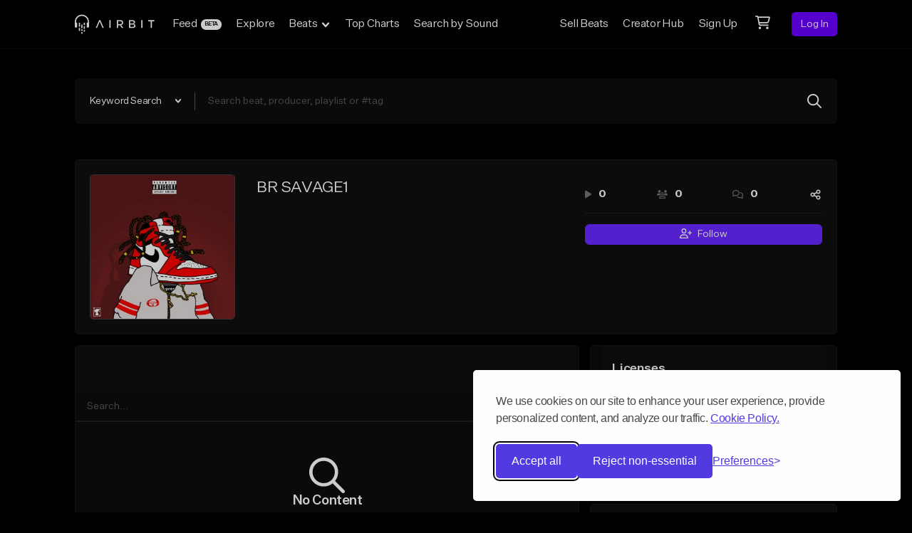

--- FILE ---
content_type: text/html; charset=utf-8
request_url: https://www.google.com/recaptcha/api2/anchor?ar=1&k=6Ld7mUAsAAAAAN-oUDYos-zrxsp3MObsLaXlTeWE&co=aHR0cHM6Ly9haXJiaXQuY29tOjQ0Mw..&hl=en&v=PoyoqOPhxBO7pBk68S4YbpHZ&size=invisible&anchor-ms=20000&execute-ms=30000&cb=emm085fei6ko
body_size: 48683
content:
<!DOCTYPE HTML><html dir="ltr" lang="en"><head><meta http-equiv="Content-Type" content="text/html; charset=UTF-8">
<meta http-equiv="X-UA-Compatible" content="IE=edge">
<title>reCAPTCHA</title>
<style type="text/css">
/* cyrillic-ext */
@font-face {
  font-family: 'Roboto';
  font-style: normal;
  font-weight: 400;
  font-stretch: 100%;
  src: url(//fonts.gstatic.com/s/roboto/v48/KFO7CnqEu92Fr1ME7kSn66aGLdTylUAMa3GUBHMdazTgWw.woff2) format('woff2');
  unicode-range: U+0460-052F, U+1C80-1C8A, U+20B4, U+2DE0-2DFF, U+A640-A69F, U+FE2E-FE2F;
}
/* cyrillic */
@font-face {
  font-family: 'Roboto';
  font-style: normal;
  font-weight: 400;
  font-stretch: 100%;
  src: url(//fonts.gstatic.com/s/roboto/v48/KFO7CnqEu92Fr1ME7kSn66aGLdTylUAMa3iUBHMdazTgWw.woff2) format('woff2');
  unicode-range: U+0301, U+0400-045F, U+0490-0491, U+04B0-04B1, U+2116;
}
/* greek-ext */
@font-face {
  font-family: 'Roboto';
  font-style: normal;
  font-weight: 400;
  font-stretch: 100%;
  src: url(//fonts.gstatic.com/s/roboto/v48/KFO7CnqEu92Fr1ME7kSn66aGLdTylUAMa3CUBHMdazTgWw.woff2) format('woff2');
  unicode-range: U+1F00-1FFF;
}
/* greek */
@font-face {
  font-family: 'Roboto';
  font-style: normal;
  font-weight: 400;
  font-stretch: 100%;
  src: url(//fonts.gstatic.com/s/roboto/v48/KFO7CnqEu92Fr1ME7kSn66aGLdTylUAMa3-UBHMdazTgWw.woff2) format('woff2');
  unicode-range: U+0370-0377, U+037A-037F, U+0384-038A, U+038C, U+038E-03A1, U+03A3-03FF;
}
/* math */
@font-face {
  font-family: 'Roboto';
  font-style: normal;
  font-weight: 400;
  font-stretch: 100%;
  src: url(//fonts.gstatic.com/s/roboto/v48/KFO7CnqEu92Fr1ME7kSn66aGLdTylUAMawCUBHMdazTgWw.woff2) format('woff2');
  unicode-range: U+0302-0303, U+0305, U+0307-0308, U+0310, U+0312, U+0315, U+031A, U+0326-0327, U+032C, U+032F-0330, U+0332-0333, U+0338, U+033A, U+0346, U+034D, U+0391-03A1, U+03A3-03A9, U+03B1-03C9, U+03D1, U+03D5-03D6, U+03F0-03F1, U+03F4-03F5, U+2016-2017, U+2034-2038, U+203C, U+2040, U+2043, U+2047, U+2050, U+2057, U+205F, U+2070-2071, U+2074-208E, U+2090-209C, U+20D0-20DC, U+20E1, U+20E5-20EF, U+2100-2112, U+2114-2115, U+2117-2121, U+2123-214F, U+2190, U+2192, U+2194-21AE, U+21B0-21E5, U+21F1-21F2, U+21F4-2211, U+2213-2214, U+2216-22FF, U+2308-230B, U+2310, U+2319, U+231C-2321, U+2336-237A, U+237C, U+2395, U+239B-23B7, U+23D0, U+23DC-23E1, U+2474-2475, U+25AF, U+25B3, U+25B7, U+25BD, U+25C1, U+25CA, U+25CC, U+25FB, U+266D-266F, U+27C0-27FF, U+2900-2AFF, U+2B0E-2B11, U+2B30-2B4C, U+2BFE, U+3030, U+FF5B, U+FF5D, U+1D400-1D7FF, U+1EE00-1EEFF;
}
/* symbols */
@font-face {
  font-family: 'Roboto';
  font-style: normal;
  font-weight: 400;
  font-stretch: 100%;
  src: url(//fonts.gstatic.com/s/roboto/v48/KFO7CnqEu92Fr1ME7kSn66aGLdTylUAMaxKUBHMdazTgWw.woff2) format('woff2');
  unicode-range: U+0001-000C, U+000E-001F, U+007F-009F, U+20DD-20E0, U+20E2-20E4, U+2150-218F, U+2190, U+2192, U+2194-2199, U+21AF, U+21E6-21F0, U+21F3, U+2218-2219, U+2299, U+22C4-22C6, U+2300-243F, U+2440-244A, U+2460-24FF, U+25A0-27BF, U+2800-28FF, U+2921-2922, U+2981, U+29BF, U+29EB, U+2B00-2BFF, U+4DC0-4DFF, U+FFF9-FFFB, U+10140-1018E, U+10190-1019C, U+101A0, U+101D0-101FD, U+102E0-102FB, U+10E60-10E7E, U+1D2C0-1D2D3, U+1D2E0-1D37F, U+1F000-1F0FF, U+1F100-1F1AD, U+1F1E6-1F1FF, U+1F30D-1F30F, U+1F315, U+1F31C, U+1F31E, U+1F320-1F32C, U+1F336, U+1F378, U+1F37D, U+1F382, U+1F393-1F39F, U+1F3A7-1F3A8, U+1F3AC-1F3AF, U+1F3C2, U+1F3C4-1F3C6, U+1F3CA-1F3CE, U+1F3D4-1F3E0, U+1F3ED, U+1F3F1-1F3F3, U+1F3F5-1F3F7, U+1F408, U+1F415, U+1F41F, U+1F426, U+1F43F, U+1F441-1F442, U+1F444, U+1F446-1F449, U+1F44C-1F44E, U+1F453, U+1F46A, U+1F47D, U+1F4A3, U+1F4B0, U+1F4B3, U+1F4B9, U+1F4BB, U+1F4BF, U+1F4C8-1F4CB, U+1F4D6, U+1F4DA, U+1F4DF, U+1F4E3-1F4E6, U+1F4EA-1F4ED, U+1F4F7, U+1F4F9-1F4FB, U+1F4FD-1F4FE, U+1F503, U+1F507-1F50B, U+1F50D, U+1F512-1F513, U+1F53E-1F54A, U+1F54F-1F5FA, U+1F610, U+1F650-1F67F, U+1F687, U+1F68D, U+1F691, U+1F694, U+1F698, U+1F6AD, U+1F6B2, U+1F6B9-1F6BA, U+1F6BC, U+1F6C6-1F6CF, U+1F6D3-1F6D7, U+1F6E0-1F6EA, U+1F6F0-1F6F3, U+1F6F7-1F6FC, U+1F700-1F7FF, U+1F800-1F80B, U+1F810-1F847, U+1F850-1F859, U+1F860-1F887, U+1F890-1F8AD, U+1F8B0-1F8BB, U+1F8C0-1F8C1, U+1F900-1F90B, U+1F93B, U+1F946, U+1F984, U+1F996, U+1F9E9, U+1FA00-1FA6F, U+1FA70-1FA7C, U+1FA80-1FA89, U+1FA8F-1FAC6, U+1FACE-1FADC, U+1FADF-1FAE9, U+1FAF0-1FAF8, U+1FB00-1FBFF;
}
/* vietnamese */
@font-face {
  font-family: 'Roboto';
  font-style: normal;
  font-weight: 400;
  font-stretch: 100%;
  src: url(//fonts.gstatic.com/s/roboto/v48/KFO7CnqEu92Fr1ME7kSn66aGLdTylUAMa3OUBHMdazTgWw.woff2) format('woff2');
  unicode-range: U+0102-0103, U+0110-0111, U+0128-0129, U+0168-0169, U+01A0-01A1, U+01AF-01B0, U+0300-0301, U+0303-0304, U+0308-0309, U+0323, U+0329, U+1EA0-1EF9, U+20AB;
}
/* latin-ext */
@font-face {
  font-family: 'Roboto';
  font-style: normal;
  font-weight: 400;
  font-stretch: 100%;
  src: url(//fonts.gstatic.com/s/roboto/v48/KFO7CnqEu92Fr1ME7kSn66aGLdTylUAMa3KUBHMdazTgWw.woff2) format('woff2');
  unicode-range: U+0100-02BA, U+02BD-02C5, U+02C7-02CC, U+02CE-02D7, U+02DD-02FF, U+0304, U+0308, U+0329, U+1D00-1DBF, U+1E00-1E9F, U+1EF2-1EFF, U+2020, U+20A0-20AB, U+20AD-20C0, U+2113, U+2C60-2C7F, U+A720-A7FF;
}
/* latin */
@font-face {
  font-family: 'Roboto';
  font-style: normal;
  font-weight: 400;
  font-stretch: 100%;
  src: url(//fonts.gstatic.com/s/roboto/v48/KFO7CnqEu92Fr1ME7kSn66aGLdTylUAMa3yUBHMdazQ.woff2) format('woff2');
  unicode-range: U+0000-00FF, U+0131, U+0152-0153, U+02BB-02BC, U+02C6, U+02DA, U+02DC, U+0304, U+0308, U+0329, U+2000-206F, U+20AC, U+2122, U+2191, U+2193, U+2212, U+2215, U+FEFF, U+FFFD;
}
/* cyrillic-ext */
@font-face {
  font-family: 'Roboto';
  font-style: normal;
  font-weight: 500;
  font-stretch: 100%;
  src: url(//fonts.gstatic.com/s/roboto/v48/KFO7CnqEu92Fr1ME7kSn66aGLdTylUAMa3GUBHMdazTgWw.woff2) format('woff2');
  unicode-range: U+0460-052F, U+1C80-1C8A, U+20B4, U+2DE0-2DFF, U+A640-A69F, U+FE2E-FE2F;
}
/* cyrillic */
@font-face {
  font-family: 'Roboto';
  font-style: normal;
  font-weight: 500;
  font-stretch: 100%;
  src: url(//fonts.gstatic.com/s/roboto/v48/KFO7CnqEu92Fr1ME7kSn66aGLdTylUAMa3iUBHMdazTgWw.woff2) format('woff2');
  unicode-range: U+0301, U+0400-045F, U+0490-0491, U+04B0-04B1, U+2116;
}
/* greek-ext */
@font-face {
  font-family: 'Roboto';
  font-style: normal;
  font-weight: 500;
  font-stretch: 100%;
  src: url(//fonts.gstatic.com/s/roboto/v48/KFO7CnqEu92Fr1ME7kSn66aGLdTylUAMa3CUBHMdazTgWw.woff2) format('woff2');
  unicode-range: U+1F00-1FFF;
}
/* greek */
@font-face {
  font-family: 'Roboto';
  font-style: normal;
  font-weight: 500;
  font-stretch: 100%;
  src: url(//fonts.gstatic.com/s/roboto/v48/KFO7CnqEu92Fr1ME7kSn66aGLdTylUAMa3-UBHMdazTgWw.woff2) format('woff2');
  unicode-range: U+0370-0377, U+037A-037F, U+0384-038A, U+038C, U+038E-03A1, U+03A3-03FF;
}
/* math */
@font-face {
  font-family: 'Roboto';
  font-style: normal;
  font-weight: 500;
  font-stretch: 100%;
  src: url(//fonts.gstatic.com/s/roboto/v48/KFO7CnqEu92Fr1ME7kSn66aGLdTylUAMawCUBHMdazTgWw.woff2) format('woff2');
  unicode-range: U+0302-0303, U+0305, U+0307-0308, U+0310, U+0312, U+0315, U+031A, U+0326-0327, U+032C, U+032F-0330, U+0332-0333, U+0338, U+033A, U+0346, U+034D, U+0391-03A1, U+03A3-03A9, U+03B1-03C9, U+03D1, U+03D5-03D6, U+03F0-03F1, U+03F4-03F5, U+2016-2017, U+2034-2038, U+203C, U+2040, U+2043, U+2047, U+2050, U+2057, U+205F, U+2070-2071, U+2074-208E, U+2090-209C, U+20D0-20DC, U+20E1, U+20E5-20EF, U+2100-2112, U+2114-2115, U+2117-2121, U+2123-214F, U+2190, U+2192, U+2194-21AE, U+21B0-21E5, U+21F1-21F2, U+21F4-2211, U+2213-2214, U+2216-22FF, U+2308-230B, U+2310, U+2319, U+231C-2321, U+2336-237A, U+237C, U+2395, U+239B-23B7, U+23D0, U+23DC-23E1, U+2474-2475, U+25AF, U+25B3, U+25B7, U+25BD, U+25C1, U+25CA, U+25CC, U+25FB, U+266D-266F, U+27C0-27FF, U+2900-2AFF, U+2B0E-2B11, U+2B30-2B4C, U+2BFE, U+3030, U+FF5B, U+FF5D, U+1D400-1D7FF, U+1EE00-1EEFF;
}
/* symbols */
@font-face {
  font-family: 'Roboto';
  font-style: normal;
  font-weight: 500;
  font-stretch: 100%;
  src: url(//fonts.gstatic.com/s/roboto/v48/KFO7CnqEu92Fr1ME7kSn66aGLdTylUAMaxKUBHMdazTgWw.woff2) format('woff2');
  unicode-range: U+0001-000C, U+000E-001F, U+007F-009F, U+20DD-20E0, U+20E2-20E4, U+2150-218F, U+2190, U+2192, U+2194-2199, U+21AF, U+21E6-21F0, U+21F3, U+2218-2219, U+2299, U+22C4-22C6, U+2300-243F, U+2440-244A, U+2460-24FF, U+25A0-27BF, U+2800-28FF, U+2921-2922, U+2981, U+29BF, U+29EB, U+2B00-2BFF, U+4DC0-4DFF, U+FFF9-FFFB, U+10140-1018E, U+10190-1019C, U+101A0, U+101D0-101FD, U+102E0-102FB, U+10E60-10E7E, U+1D2C0-1D2D3, U+1D2E0-1D37F, U+1F000-1F0FF, U+1F100-1F1AD, U+1F1E6-1F1FF, U+1F30D-1F30F, U+1F315, U+1F31C, U+1F31E, U+1F320-1F32C, U+1F336, U+1F378, U+1F37D, U+1F382, U+1F393-1F39F, U+1F3A7-1F3A8, U+1F3AC-1F3AF, U+1F3C2, U+1F3C4-1F3C6, U+1F3CA-1F3CE, U+1F3D4-1F3E0, U+1F3ED, U+1F3F1-1F3F3, U+1F3F5-1F3F7, U+1F408, U+1F415, U+1F41F, U+1F426, U+1F43F, U+1F441-1F442, U+1F444, U+1F446-1F449, U+1F44C-1F44E, U+1F453, U+1F46A, U+1F47D, U+1F4A3, U+1F4B0, U+1F4B3, U+1F4B9, U+1F4BB, U+1F4BF, U+1F4C8-1F4CB, U+1F4D6, U+1F4DA, U+1F4DF, U+1F4E3-1F4E6, U+1F4EA-1F4ED, U+1F4F7, U+1F4F9-1F4FB, U+1F4FD-1F4FE, U+1F503, U+1F507-1F50B, U+1F50D, U+1F512-1F513, U+1F53E-1F54A, U+1F54F-1F5FA, U+1F610, U+1F650-1F67F, U+1F687, U+1F68D, U+1F691, U+1F694, U+1F698, U+1F6AD, U+1F6B2, U+1F6B9-1F6BA, U+1F6BC, U+1F6C6-1F6CF, U+1F6D3-1F6D7, U+1F6E0-1F6EA, U+1F6F0-1F6F3, U+1F6F7-1F6FC, U+1F700-1F7FF, U+1F800-1F80B, U+1F810-1F847, U+1F850-1F859, U+1F860-1F887, U+1F890-1F8AD, U+1F8B0-1F8BB, U+1F8C0-1F8C1, U+1F900-1F90B, U+1F93B, U+1F946, U+1F984, U+1F996, U+1F9E9, U+1FA00-1FA6F, U+1FA70-1FA7C, U+1FA80-1FA89, U+1FA8F-1FAC6, U+1FACE-1FADC, U+1FADF-1FAE9, U+1FAF0-1FAF8, U+1FB00-1FBFF;
}
/* vietnamese */
@font-face {
  font-family: 'Roboto';
  font-style: normal;
  font-weight: 500;
  font-stretch: 100%;
  src: url(//fonts.gstatic.com/s/roboto/v48/KFO7CnqEu92Fr1ME7kSn66aGLdTylUAMa3OUBHMdazTgWw.woff2) format('woff2');
  unicode-range: U+0102-0103, U+0110-0111, U+0128-0129, U+0168-0169, U+01A0-01A1, U+01AF-01B0, U+0300-0301, U+0303-0304, U+0308-0309, U+0323, U+0329, U+1EA0-1EF9, U+20AB;
}
/* latin-ext */
@font-face {
  font-family: 'Roboto';
  font-style: normal;
  font-weight: 500;
  font-stretch: 100%;
  src: url(//fonts.gstatic.com/s/roboto/v48/KFO7CnqEu92Fr1ME7kSn66aGLdTylUAMa3KUBHMdazTgWw.woff2) format('woff2');
  unicode-range: U+0100-02BA, U+02BD-02C5, U+02C7-02CC, U+02CE-02D7, U+02DD-02FF, U+0304, U+0308, U+0329, U+1D00-1DBF, U+1E00-1E9F, U+1EF2-1EFF, U+2020, U+20A0-20AB, U+20AD-20C0, U+2113, U+2C60-2C7F, U+A720-A7FF;
}
/* latin */
@font-face {
  font-family: 'Roboto';
  font-style: normal;
  font-weight: 500;
  font-stretch: 100%;
  src: url(//fonts.gstatic.com/s/roboto/v48/KFO7CnqEu92Fr1ME7kSn66aGLdTylUAMa3yUBHMdazQ.woff2) format('woff2');
  unicode-range: U+0000-00FF, U+0131, U+0152-0153, U+02BB-02BC, U+02C6, U+02DA, U+02DC, U+0304, U+0308, U+0329, U+2000-206F, U+20AC, U+2122, U+2191, U+2193, U+2212, U+2215, U+FEFF, U+FFFD;
}
/* cyrillic-ext */
@font-face {
  font-family: 'Roboto';
  font-style: normal;
  font-weight: 900;
  font-stretch: 100%;
  src: url(//fonts.gstatic.com/s/roboto/v48/KFO7CnqEu92Fr1ME7kSn66aGLdTylUAMa3GUBHMdazTgWw.woff2) format('woff2');
  unicode-range: U+0460-052F, U+1C80-1C8A, U+20B4, U+2DE0-2DFF, U+A640-A69F, U+FE2E-FE2F;
}
/* cyrillic */
@font-face {
  font-family: 'Roboto';
  font-style: normal;
  font-weight: 900;
  font-stretch: 100%;
  src: url(//fonts.gstatic.com/s/roboto/v48/KFO7CnqEu92Fr1ME7kSn66aGLdTylUAMa3iUBHMdazTgWw.woff2) format('woff2');
  unicode-range: U+0301, U+0400-045F, U+0490-0491, U+04B0-04B1, U+2116;
}
/* greek-ext */
@font-face {
  font-family: 'Roboto';
  font-style: normal;
  font-weight: 900;
  font-stretch: 100%;
  src: url(//fonts.gstatic.com/s/roboto/v48/KFO7CnqEu92Fr1ME7kSn66aGLdTylUAMa3CUBHMdazTgWw.woff2) format('woff2');
  unicode-range: U+1F00-1FFF;
}
/* greek */
@font-face {
  font-family: 'Roboto';
  font-style: normal;
  font-weight: 900;
  font-stretch: 100%;
  src: url(//fonts.gstatic.com/s/roboto/v48/KFO7CnqEu92Fr1ME7kSn66aGLdTylUAMa3-UBHMdazTgWw.woff2) format('woff2');
  unicode-range: U+0370-0377, U+037A-037F, U+0384-038A, U+038C, U+038E-03A1, U+03A3-03FF;
}
/* math */
@font-face {
  font-family: 'Roboto';
  font-style: normal;
  font-weight: 900;
  font-stretch: 100%;
  src: url(//fonts.gstatic.com/s/roboto/v48/KFO7CnqEu92Fr1ME7kSn66aGLdTylUAMawCUBHMdazTgWw.woff2) format('woff2');
  unicode-range: U+0302-0303, U+0305, U+0307-0308, U+0310, U+0312, U+0315, U+031A, U+0326-0327, U+032C, U+032F-0330, U+0332-0333, U+0338, U+033A, U+0346, U+034D, U+0391-03A1, U+03A3-03A9, U+03B1-03C9, U+03D1, U+03D5-03D6, U+03F0-03F1, U+03F4-03F5, U+2016-2017, U+2034-2038, U+203C, U+2040, U+2043, U+2047, U+2050, U+2057, U+205F, U+2070-2071, U+2074-208E, U+2090-209C, U+20D0-20DC, U+20E1, U+20E5-20EF, U+2100-2112, U+2114-2115, U+2117-2121, U+2123-214F, U+2190, U+2192, U+2194-21AE, U+21B0-21E5, U+21F1-21F2, U+21F4-2211, U+2213-2214, U+2216-22FF, U+2308-230B, U+2310, U+2319, U+231C-2321, U+2336-237A, U+237C, U+2395, U+239B-23B7, U+23D0, U+23DC-23E1, U+2474-2475, U+25AF, U+25B3, U+25B7, U+25BD, U+25C1, U+25CA, U+25CC, U+25FB, U+266D-266F, U+27C0-27FF, U+2900-2AFF, U+2B0E-2B11, U+2B30-2B4C, U+2BFE, U+3030, U+FF5B, U+FF5D, U+1D400-1D7FF, U+1EE00-1EEFF;
}
/* symbols */
@font-face {
  font-family: 'Roboto';
  font-style: normal;
  font-weight: 900;
  font-stretch: 100%;
  src: url(//fonts.gstatic.com/s/roboto/v48/KFO7CnqEu92Fr1ME7kSn66aGLdTylUAMaxKUBHMdazTgWw.woff2) format('woff2');
  unicode-range: U+0001-000C, U+000E-001F, U+007F-009F, U+20DD-20E0, U+20E2-20E4, U+2150-218F, U+2190, U+2192, U+2194-2199, U+21AF, U+21E6-21F0, U+21F3, U+2218-2219, U+2299, U+22C4-22C6, U+2300-243F, U+2440-244A, U+2460-24FF, U+25A0-27BF, U+2800-28FF, U+2921-2922, U+2981, U+29BF, U+29EB, U+2B00-2BFF, U+4DC0-4DFF, U+FFF9-FFFB, U+10140-1018E, U+10190-1019C, U+101A0, U+101D0-101FD, U+102E0-102FB, U+10E60-10E7E, U+1D2C0-1D2D3, U+1D2E0-1D37F, U+1F000-1F0FF, U+1F100-1F1AD, U+1F1E6-1F1FF, U+1F30D-1F30F, U+1F315, U+1F31C, U+1F31E, U+1F320-1F32C, U+1F336, U+1F378, U+1F37D, U+1F382, U+1F393-1F39F, U+1F3A7-1F3A8, U+1F3AC-1F3AF, U+1F3C2, U+1F3C4-1F3C6, U+1F3CA-1F3CE, U+1F3D4-1F3E0, U+1F3ED, U+1F3F1-1F3F3, U+1F3F5-1F3F7, U+1F408, U+1F415, U+1F41F, U+1F426, U+1F43F, U+1F441-1F442, U+1F444, U+1F446-1F449, U+1F44C-1F44E, U+1F453, U+1F46A, U+1F47D, U+1F4A3, U+1F4B0, U+1F4B3, U+1F4B9, U+1F4BB, U+1F4BF, U+1F4C8-1F4CB, U+1F4D6, U+1F4DA, U+1F4DF, U+1F4E3-1F4E6, U+1F4EA-1F4ED, U+1F4F7, U+1F4F9-1F4FB, U+1F4FD-1F4FE, U+1F503, U+1F507-1F50B, U+1F50D, U+1F512-1F513, U+1F53E-1F54A, U+1F54F-1F5FA, U+1F610, U+1F650-1F67F, U+1F687, U+1F68D, U+1F691, U+1F694, U+1F698, U+1F6AD, U+1F6B2, U+1F6B9-1F6BA, U+1F6BC, U+1F6C6-1F6CF, U+1F6D3-1F6D7, U+1F6E0-1F6EA, U+1F6F0-1F6F3, U+1F6F7-1F6FC, U+1F700-1F7FF, U+1F800-1F80B, U+1F810-1F847, U+1F850-1F859, U+1F860-1F887, U+1F890-1F8AD, U+1F8B0-1F8BB, U+1F8C0-1F8C1, U+1F900-1F90B, U+1F93B, U+1F946, U+1F984, U+1F996, U+1F9E9, U+1FA00-1FA6F, U+1FA70-1FA7C, U+1FA80-1FA89, U+1FA8F-1FAC6, U+1FACE-1FADC, U+1FADF-1FAE9, U+1FAF0-1FAF8, U+1FB00-1FBFF;
}
/* vietnamese */
@font-face {
  font-family: 'Roboto';
  font-style: normal;
  font-weight: 900;
  font-stretch: 100%;
  src: url(//fonts.gstatic.com/s/roboto/v48/KFO7CnqEu92Fr1ME7kSn66aGLdTylUAMa3OUBHMdazTgWw.woff2) format('woff2');
  unicode-range: U+0102-0103, U+0110-0111, U+0128-0129, U+0168-0169, U+01A0-01A1, U+01AF-01B0, U+0300-0301, U+0303-0304, U+0308-0309, U+0323, U+0329, U+1EA0-1EF9, U+20AB;
}
/* latin-ext */
@font-face {
  font-family: 'Roboto';
  font-style: normal;
  font-weight: 900;
  font-stretch: 100%;
  src: url(//fonts.gstatic.com/s/roboto/v48/KFO7CnqEu92Fr1ME7kSn66aGLdTylUAMa3KUBHMdazTgWw.woff2) format('woff2');
  unicode-range: U+0100-02BA, U+02BD-02C5, U+02C7-02CC, U+02CE-02D7, U+02DD-02FF, U+0304, U+0308, U+0329, U+1D00-1DBF, U+1E00-1E9F, U+1EF2-1EFF, U+2020, U+20A0-20AB, U+20AD-20C0, U+2113, U+2C60-2C7F, U+A720-A7FF;
}
/* latin */
@font-face {
  font-family: 'Roboto';
  font-style: normal;
  font-weight: 900;
  font-stretch: 100%;
  src: url(//fonts.gstatic.com/s/roboto/v48/KFO7CnqEu92Fr1ME7kSn66aGLdTylUAMa3yUBHMdazQ.woff2) format('woff2');
  unicode-range: U+0000-00FF, U+0131, U+0152-0153, U+02BB-02BC, U+02C6, U+02DA, U+02DC, U+0304, U+0308, U+0329, U+2000-206F, U+20AC, U+2122, U+2191, U+2193, U+2212, U+2215, U+FEFF, U+FFFD;
}

</style>
<link rel="stylesheet" type="text/css" href="https://www.gstatic.com/recaptcha/releases/PoyoqOPhxBO7pBk68S4YbpHZ/styles__ltr.css">
<script nonce="A841nq0eZufhJhTV_eSGag" type="text/javascript">window['__recaptcha_api'] = 'https://www.google.com/recaptcha/api2/';</script>
<script type="text/javascript" src="https://www.gstatic.com/recaptcha/releases/PoyoqOPhxBO7pBk68S4YbpHZ/recaptcha__en.js" nonce="A841nq0eZufhJhTV_eSGag">
      
    </script></head>
<body><div id="rc-anchor-alert" class="rc-anchor-alert"></div>
<input type="hidden" id="recaptcha-token" value="[base64]">
<script type="text/javascript" nonce="A841nq0eZufhJhTV_eSGag">
      recaptcha.anchor.Main.init("[\x22ainput\x22,[\x22bgdata\x22,\x22\x22,\[base64]/[base64]/MjU1Ong/[base64]/[base64]/[base64]/[base64]/[base64]/[base64]/[base64]/[base64]/[base64]/[base64]/[base64]/[base64]/[base64]/[base64]/[base64]\\u003d\x22,\[base64]\\u003d\\u003d\x22,\x22HC53wpo9TsKFbMK6DwDDj2nDisKULsO+esOvWsKLTGFCw4kowpsvw61hYsOBw5LCjV3DlsObw53Cj8Kyw4PChcKcw6XClMOEw6/DiBhvTntvc8K+wp4kZWjCjQPDoDLCk8KVK8K4w60AV8KxAsK9acKOYFtoNcOYLGtoPxDCmzvDtB97M8Ovw4/DtsOuw6YtAWzDgGUQwrDDlDDCmUBdwp/DmMKaHAXDqVPCoMONKHPDnn7Cs8OxPsObb8Kuw53DrsK0wos5w7vCucONfAfCtyDCjVzCg1Npw6HDilAFdXIXCcO+d8Kpw5XDjcKuAsOOwqgINMO6wpnDjsKWw4fDp8KEwofCoB/CuArCuEVLIFzDvR/ChADChsOBMcKgQ1w/JU/CisOIPUzDqMO+w7HDo8ORHTIXwoPDlQDDoMKyw65pw5A0FsKfHMKQcMK6MgPDgk3CgcOOJE5ew7lpwqtOwpvDulsJWlc/PcOlw7FNQRXCncKQZMKSB8Kfw51Rw7PDvCHCrlnChQHDjsKVLcKjPWprEyJadcKvFsOgEcOBOXQRw4fCkm/DqcObXMKVwpnCnsOtwqpsdMKYwp3CsxvCgMKRwq3CljFrwptiw5zCvsKxw5fClH3DmxIcwqvCrcKkw4wcwpXDiRkOwrDCr1hZNsOTIsO3w4dWw6d2w57CicOuAAl4w6JPw73Cr3DDgFvDjGXDg2wKw4diYsKRdX/DjCYMZXI3fcKUwpLCuyp1w4/DmcO1w4zDhFFJJVUJw4jDskjDrFs/CjtRXsKXwr8aasOkw57DsBsGPsO0wqvCo8KdbcOPCcOGwrxaZ8OROQg6dcO8w6XCicK0wpV7w5Usa27CtQLDm8KQw6bDoMO/MxFwVXoPNlvDnUfCryHDjARlwqDClmnCgRLCgMKWw5EcwoYOFHFdMMOhw5nDlxs9wrfCvCBzwp7Co0M/w6EWw5F5w6cewrLCg8O7PsOqwqpKeX5rw43DnHLCrcKxUHpnwovCpBoKHcKfKiwuBBp2MMOJwrLDm8KyY8KIwqXDgwHDiyXCmjYjw7TCmzzDjSnDt8OOcH4fwrXDqyvDrTzCuMKPZSw5d8K1w6xZFy/[base64]/Cn0URXsKaRTMmw67CoRxGaMOowqbChUbDszwcwpZewr0zMU/CtkDDrXXDvgfDnVzDkTHCicOgwpIdw6d0w4bCgmhUwr1XwrHCpGHCq8Kmw5DDhsOhW8Oiwr1tOCApwp/[base64]/Ckx8OwqsEwp5fw7XDsSRiT8K+w5/Dj8OFcXwmRsKow5tew7/CiXkZwrHChMOYwo7CrMKDwrbCu8KZPcKNwplowoYIwqJGwqzCiAw2wpbCiwjDnl3Dogl1McOZwp9twoURE8OswojDpMKXf27Cpzt1YF/Cl8OhLMOkwp7DqSXDlHc2e8O8w5Bnw6MJBioCwo/CmsK6eMKDVMOuw5MqwofDp3/CkcO8BG/[base64]/DikzCn8KrwqnDjMOJwrDCqyLCi8KEQ0jClsKTwpTCtMOiwq7DiMOsNCvCj3DCjsOkw5DClsOLZ8Krw4TDqWY6PgM0c8OEV2VWPcO4PcO3InhZwrfChcOHRsKOd1U4wrHDvkMiwpI0PMKewrzCo0sXw6sMHsKPw5DCg8O6w77Cp8K9LsKqcTZEKynDkMOIw4g/wrlWY3EHw4/DrFPDvMK+w73Cv8OCwp7Cq8Owwo42YcKJcBHCl2HDvsOhwqpLN8KHE2DChCfDoMORw67DqcKvdhHCssKiEwvCoXYkesOAwoHDssKnw6wiAWtubGDCiMKMw4opdMOFNWvDuMKrP0rCh8Onw59NbMK/McKHUcKgOsK/[base64]/[base64]/wpjCrGvDgn/DpBc3Y2clPw80CsK7wrhuwpdHDycpw5jCiyNNw53CnmBkw5UPf1HDj0cjw7/CpcKcw7RqH3HCuE/DjcKlSMKhwrLDuD0nJsK/w6DDicOvCnt4wpzCrsOeVcORwqvDvx/DpG8XfcKgw6TDssOsfcKWwplmw5ASBynCr8KqIj5DJAPChlnDkMKPw6fCtsOtw6LDrcK0ZMKAwqPDmRrDhFLDs20EwrLCtcKiQsOmLsKRBB4MwpIywqYOJyXDpDVMw4jDjgfCv0YywrrCkgfCo3oEw7/CpllQw61Vw57DlArCrBYaw7bCs1RlMVpTdwHClT8rBcK5XVrCo8OmWsOswoFzMcOvw5fClcO4w4fDhx3ConF5DyAicnx/w6fDoDBhfSTCgF5QwoDCk8OUw6hHD8OPw4rDtWE/LcOvLWjClCbCgxs2w4TCgcKwLDx/[base64]/OMOuwrBJw4xfw65scsKaS3c0RRbCs1TChA0fYScnZRTDncKew7dxwpPClMOkw7ktwrDCvMKUbxonwpnDpxHCiSM1VMOXecOUw4fCmMKhw7HCuMO1dg/DtcOhMCrDrRVQOHF2woMowrkywrTDmMKUwpXCssOSwpA7S2/Crks5wrLCsMKxKSdxw4hbw7t4wqLClMKRw6HDoMOwZixwwrMxw7tNZhDChMK7w4MDwp1MwrFIQBrDpcKULy4nCijCtcKXCMK7wo/Dj8OBacKBw409I8KnwqITw6HCtMK+S3kFwqBwwoJSwplJw77DgsKAecKAwqJEYibCgmUlw541ckAdwq8ewqbCt8OBwpbCksKuw6YQw4NEHkzCu8KVw43DuT/Cg8OhYMORw5XCocKOCsKcHMOADxnDmcKZFlbCgsK8T8O+LEDCgcOCRcO6w7VuWcKfw5nCqWB1wrEhXQkbw5rDgF/DlcOLwpHDmsKVDSdcw73CksOnw5PCoHHCqhQHwr1vS8K8dcKWwobDjMKmwrrCsgbCvMOab8OlIcKxwqDDmDgaQEYxdcOYacKKKcKqwqLCnMO/w6Qsw4pgw6XCuyMhwrPCn07ClXvCgVnDomo4wqPDm8KNOcK5wphvcikVwrDCoMOBB0vCsEVNwrU8w6chPMKEcVcvT8OpDW/DjgFNwr4Rw5LDocOPd8KjFMORwolVw6/CgsKVZcKyUsKmR8O4DRkswqbCkMOfMl7CkhzDu8KDWwMbbmRHGCfCpsKgC8Kew7oJG8K5wp8bRGDDon7CpTTCoSPCqsOGTErDj8KAE8Ocwrw4dsOzfDHCncOXPiE8B8O/BXIzw5F4R8ODIjPDn8KpwojCkC42QMKJeUhgwppOwqzCkcOYMMO7R8KKw6YHwpTDqMKowrjDi2ciXMOwwqBUw6LDsU8wwp7Dk2fChMKWwqI5wpHDnhHDiDZhwpxWU8Ksw6zCrXXDiMKCwprDq8OAwrExNcOGw40RG8K/[base64]/DlMOLWnRdwrs5c3sYw4vDqcOnw74PwrYrw5hLwozDnRQvdnzDnRR8NMKYQ8K8wqPCvAzCnDPDuzsvScKuwpJ2E2LCh8OZwp3CtzLCvMO4w7LDvxtdARrDmDDCmMKDwqBuwp/CszUywoHDnko0w6XDpEQpK8KnRMKhfsKuwpxTwqnDjsO6GkPDoSHDvTDCtULDk07DuEfCpwXCmMK6BcKRJMKxDsOdY1nCkiN6wrDCgTR2OEcZCwzDi0DChR7CtsKxUWN2wpxQwr5Cw7/DgMOcZl86w5nCicKcwpzDpsK7wr3CisO5VRrCszAeLsK1w4/Ds10TwrQCNlXCiA9Tw5TCqcKZey/CrcKJZ8O+w7rCqhESLMKbw6LCmT8facOsw6Esw7Flw4zDswrDkT0JD8Oxw58kw4gWw6ovfMODbDXDvsKfw5sTTMKFR8KQD2vCscKHCT0Cw6Fvw43Do8ONaBbDisKUWMK0Z8K2PsO4VcKkE8OlwrjCvzBywrdSeMOONsKTw719w5JJWsOXAMK5XcOTIsKEw60JL2/CkHXDosOjwqvDgMKvZMKpw5fDgMKhw5ogDcKVIsO7w60KwrZbw49HwqRcwoXDrcORw73DsEJUa8KaCcKNwp5EwqDCjMKew7RGXA1CwrvDlXBzHDfDmGUAMMOcw6UjworCjT9dwprDjw3DvMO5wo/[base64]/CukLDh8Kywq5JwotgwpphZsOpw553wpXCuj96GGLCrsKDw4A6X2ZCw6XDh0vCgcKAw5kpw7jDrDvDgyRbS0rDvG7DvWB1aGXDkjDCtsK1wp3CjsKtw4QPAsOOBsO5w6jDrTnDjEzCqh/CnRHDuGXDqMKvw5tGw5F0w7pAPRfCgMOzw4DDo8KGw5XDo2XCmMK/w5RRHQMtwr4Fw5sZRS3Cr8ObwrMIw5B2FRbDiMO4acKDNgEUwrZtb0vCu8KDwoTDg8OKSnPCvybCpsOoWsKUIMKtw5XDmsKdGRwSwrzCqMOLM8KdGGvDokTCu8O5w44kCULDqA/CjsOYw6bDmxcEasOhwp5fw5kOw44+XhsQOjY7wpzDkUJRUMKuwpBZw5h+wrrDpsOZw5/[base64]/CsmHCssOJKFrDpMKSVsKxPMOXw5jDnAhQN8KrwpbDvcKuFcKowo83w4fCsTR6w5kVQcKCwo/CtMOce8OASE7DgWUeWR5xCw3Dmx/CrsO3ZwkFwr3DpydBwp7DgcKZw5DCm8OzA2vCtSnDrhXDsm9KGMOKKhB/wqPCk8OBFsOqG2YIVsKfw6UYw67DncOcUMKATlDDnjHDuMKSPcO2WsOAw5MqwqfDiSs4YMOKw586wol0wq1cw59Tw5Q8wrzDo8KyfHfDl3FDdyLDinPDgBoScTUBwqsDw7fDksO8wpxwVMKuGBl8GsOULMOtdsK8wr8/[base64]/Di8OPw6fCtMOWZALChMOqCsOyc8KJG1HChxPCrcOfwoTDr8O2w4t+woLDl8Ocw6TDoMK7X3lzEMK0wppRw5TCgGVia2bDvREWS8O9w6TDgMOYw5ExVcKhOcO6QMKbw6fCvCQKLcOkw6fDmXXDu8O1YAgvwr3DrzozP8OWY0zCm8Onw4I3wq5lwp/DjAdnwrPDjMO1w4zCoXNwwoLDncOsI1xewovCnMK5VMKXwoZMVXZVw6dwwpbDi30qwpnCpB4CShbCrnDDmi3DpMOWH8K2wr5sRBfCiwHDuhrCvB/[base64]/wrANw47Du2A5AcKROsOgFl7DjsOPdcO9w7DDsysRKS9bAUcILQMrw7zDqChlTsOnw7DDisOuw6/Dn8OUacOMworDsMK9w7zDglFFe8OCQT7Dp8Opw5o1w6TCocOMPcK7Zx/DvS7CmHNOw5LCicKHw7V6DmwoEsOPM0jCt8Obw7vCpSFpJMORYAbCgXtvw5/Dh8KCMATCuENxw7PDj1jCigYKEEvCpk4PQi9QOMKswrTCgz/Du8KQB0E4wq46wqrCtUcoJsKvAEbDghMTw4/[base64]/[base64]/DlsOrAw3DoUvCu8OZwoQrYgUGw4EiwoN+w5HCilvDhyE2P8OjejhMwonCmzTDmsODOMKlKsOVJMK6woTCkcKDwqNXLyRZw7XDgsOWw6zDucKZw6ICWMKwbsOBw6pZwo/DmVnCkcKBw4TCpwXDqw5KFSTCqsKhwpRTw6DDu2rCtMOSQcKlHcK3w5zDjMK9woNLwqLCr2nCrsKlw6/DkzPCl8OBdcO5MMOfMR3CgMOeN8KpJEBHwrR5w7rDmUvDssOYw7RXwrcJWmpJw6/Du8Kqw7LDnMO2woPDssK+w6onwqxWJcOKYMOAw6zDtsKXwqPDksKGwqchw6TDnwtIZEsNAsK1w4k3w7XDr3rDnjzCvsO5wovDmBTCuMOhwrhQw4jDsGXDrzE3wqVdOsKHQMOGeRLCu8O9wpwsPcOWcxdtMcKowpxQwojCjHTDgcK/w5YGeg04w5ciFndYw70IWcOgLjDDmsK9YTHDg8KuCcOsGyXCpVzCm8Kkw7vDkMOIKzsow5VPwo02EFtFE8O4PMKywqnCo8OWO0DDgsOtwp1ewoo3wpdIw4LCn8KqSMOtw67DiUTDum/CisKQJcK/My1Iw5/[base64]/dsKCw4LDrcKjFhR8N8OZw7DCs2DCuVcgwr9oYcKSwo3CpMOuNhAifcOew7rDllQTZMKDw4/Ci3/[base64]/[base64]/wrdRVwPCrD7CscOFUMKfRMKgTsOLw6RZXsKbbzMfGwjDqyDDusK5w7Q6MnDDnXxDUCR4fQ0aHMK/wqrDrMOuWMOME1IsHUfCj8OxO8KsCsKKwqlaUcOyw7M+OcOkw4trFgEUaysuTz88RMOHI1zCnEHCqldKw6Nawr/DkMOyF288w5pbR8KHwqTClMKTw67CjcOHwqrDqsOGGMO/wokswofDrGjClMKaKcO8W8OkXC7DhU8Lw5FNdcOkwo3Ct09BwosbRMOuH0bCpMOJw4gVw7LCmmo3wrnCn2Nhwp3CsiRUw5ofwqNhfWvCusOhI8Kww50JwqPCk8KMw6rCmXfDrcKzdcOFw4DDq8KBHMOawrjCti3DrMOVCn/DjGEcdsOfwoTCpcOlDwh+wqBqw7c2XFgQQMODwr3DjcKBw7bCkEnClMO9w7pfOnLChMKRfMKOwqLDrSA3wo7Cj8OpwokBGMOvwohpLMKefw3CocOlBSrDq07CigDDuQ7DqMKcw6Q3wrPDlVJOVBYCw7HDpGrCqAk/[base64]/DtDtcw53DrMOyIjPDh2FETsOTRB3DgRUzFUtxE8ONGVgBaEPDpHPDi2zCosKVw4fDssKiYMOhN3vDp8KuZFRNFsKyw75MMkHDmkFEM8Kcw7jCscOjZ8O2woPCrXrCp8Ohw4gVwq/DiRvDkcO7w6RcwqlfwqPDgMOuQMKSw7NVwpHDvmjDsjRaw4LDvjnCmirCvcKCEsOHMcORGkY5wqcTwqV1wpzDvgIcWDIRwqc3IcK5P0MHwqLCuT0/HDnCusOxbcOzwqVgw7fCg8OgcsOdw47DgMKwSSfDosKmPMOBw4LDtk9swpIVw5HDtcOtYW0Jw4HDgQYXw5fDqUzChX4FbnfDpMKiw4bCqyl/[base64]/[base64]/Cv8O5Wyo8ey8Zw7wEwpAnwrbDmGPCscKaw5I0PsK4w5TCjWnDiEjDv8KsdkvDhkRoWCnDpsKPHhobUVjDj8OZT0pHVcOcwqVSJsOpwqnCiEnDtGNGw5dELklMw4AyY13DkmvCsQ3DoMOPw4jCrSwyLWXCjWcpw6LDhsKAJ0JlGELDhBEOasKawr/[base64]/Do8OrwpcwLUTDt8K7JX3Cv2YLwq1+wqDDnMKmUMKXw4Z7wrzDq25LBcOxw6TDmm/DqTjDnsKaw4thwpxCDAhtwo3DqcK8w73CijpWw5bDpcORwoNBWwNJwq3DvD3CnAZyw6nDtiHDjWUbw4nCnhrCiUtQw6fCmwfCgMOBdcOQBcKawovDmkTCvMO3fcKJX2Bew6nDukDCgMK/w6nChcKoS8O2wqLDrVN/EcKMw6fDusK3UsONw6LCnMOEB8ORwpJLw7lfQhQbQcOzOcK0wpdXw5A+woJOU3BTBEnDgQLDkcK3wpc9w4sdwoTCol1wJWnCoQwhGcOmF0AueMKYOMKGwoXDgcOswr/DuQIxVsO/wqXDg8OKNiLCiTkgwoDDlMKSP8KuJ1Ibwo3Do2UWBjAhw5Q8wpgmEsOzF8KaNBHDvsKkXlHDpcOWCnDDtMOGNhhOBBE2ecKAwrAVEzNewq5mBirCvU8jDjhcF10PeADDhcOzwovCosOTWcORB2PCuBzDisKLBsKjw4nDhmkYajw8w43CgcOgZG/[base64]/w4p+woPCksOxKXsWdcKRdhHCoXTDmsKjWm0OO1bCh8KRBRJDfzU/w4wew7rCiwrDjsOEWcO9Z1fDgcOxNTXDk8KuKjIIw7rDrnHDtcOFw6jDosKiwp81w6jCl8OneA/DmUnDkGxdwpo0wofCmD1lw6XCvxTDhDJ9w5XDtwYbAMOdw4rCsyfDnTxawrciw5fCl8Kbw71HD19CPcK7IMKYKsKWwp94w6PCjMKTw4UbACNNEcKdIisPNFgdwp7CkRjCniVHQxY4wojCpx1awrnCv2hHwqDDsDbDtcOdPcK2WXU3wo/[base64]/Djnkxw4xeQjnCnMOtPlbDvsK6YGnCu8KBwqVRJ3J6aBoUIxrCs8Orw7/DpBzCssOIbcOOwqwjwpIJUsOTwpl5wpPCmcK2AsKuw5VGwqVMYcO6PMOBw5oRB8K0D8O8wpFZwpMoRgh7RGt6bMOKwq/DuyrCp14OFmjCpsK+w4nDg8Kpwq7CgMKVBT16w5cjP8KDABzDu8OCw5oIwp3CkcOfIsO3wo/CglgXwpXCqcOPw5d2Lgwzw5fDuMO4Zlt4GVTCj8OEwrbDtUtnM8KKw6zDvsOMwo3DtsKhFy3CqFXDlsOwOsOKw4pacXMEZzXDj2RBw6zDpVpbL8KxwrTChsKNcjk+w7QEwrfDuifDrl8Jwo4cS8OLKx1Rwp/Dj1DCvzZuXWTCszxvb8KsEsKdwrLDpkM0woleR8Khw4LDr8K9GcKZw5fDmsKBw5Nrw6NyRcKLw7zDsMKeNlp/[base64]/Csl7DtHHCgMOvwoTDlcK6W8OCaUoCw5tvXUF9UMOTZFvChsKrKMKxw5I9ADvDtR08Q0LDvcKLw7RkaMKbSgl9w6otwoUuwo5tw5rCs17CpsOqBQo9LcO4QsOudcK8RFJzwqLDmh0Xw4kvGznCkcObw6ZkHxIswoR9wrrDkcKNIcKkXzc0biDClcKHS8KmdcKYSSoNIV/CtsKzEMO+wofDiCfDtSBEfSjCrRkteS82w6nDoGTDkjnDqAbCt8OqwrrCjMOzC8O/OMO6wrlkW1FHcsKEwo/CssK3TcKgLlF6CMOww7Vbw5HDiWJbwqPDusOgwrwdwpR/w5fCgHLDuF3Do0rCp8OiQ8K2RElIwqnDjCXDqzUHCU3CqBLDtsO6wrjDscKAR2xKw5/Dn8K/axDCpMObwqgPw5lXesKpKcONJcK3wqlDT8Omw4Fbw57DmXVlDTdaHMOgw5wZP8OVXB0DNV96Y8Kvb8OOwpYSw6cDwpJWesO0C8KOPcOMD0HCuTRmw4tEw7fCtcKRUQ1KdsKkwrYbK0TDsSrCpCjDlxNBKw3CqSYzcMKZKcKpYw/[base64]/w5sMGE5iwpoVwrBucyjDmS9GJsOXO8O+SMKLwqNJw45IwrPDpXx7RnLCrFEvwrQrCxtSKsKyw5HDrSwOa1zCqWnCksO3EcOLw7zDtsOUTQ4rOAd2XxfDlknCvFzCgSEyw5Mew6YuwrJ5SAtuOsOuXUdhw6p5OhbCp8KRDEDCqsOCZcKPSsO8w4/[base64]/[base64]/w4rDhAjCmm/CsABjw7PCn8KSVDHCnR9jPhjDgsOeC8KOTFDCviTDrsOeTsKoLsOUw4nDq2omw4rDjcK4HzYxw5XDvBXDmlp2wrZFwoLCpGs0H1vCvCjCsCkYD1TDtyHDjX3CtgTDhikxHFZddBnDpCMgTFcSw4AVW8OlSn8/[base64]/wpMUJcKdwoHDp8KMw5t1AMKDXw0Uwo0hWcK2w5rDoiIJwr7Drnwhwqo0wpfDuMOYwpDCrsKyw7/DpEpAw5/CrhoFACDDnsKMw7c9Hm10CnXCqRvCu2Bdwq99wrTDs0s/w57Cj3fDpXfCosKKYQrDlUbDm1ERdg/CoMKMRUsOw5XCuFbDmDvCp0pBw7XDvcO2worDnBhXw6oNTcOkDcOlw4DDm8OYScKhFMO5w5LDhMKvMMO3IsOLJsOjwoXCgsOJwp4nwqXDggthw4thwrg8w4QrwoPDgQ3DhkXDr8OIwrjCsG0JwqDDocO+IjB7wqDDkV/Co3nDtWTDtHFuwo1Sw7Qcwq4OEjlzGH97KMO/BcOFwqU5w43CtQ5yJiQEw4rCiMO5cMOzS1cYwojDtcKAwpnDusOxwoVuw4DDo8OjK8KYw5fCr8OqdCJ5w4zCijDDgybCqE7CuxXDpV7Cq0kod0gbwoh6wrzDrm1IwqLDo8OcwoPDscOmwpcWwqsoOMOLwppRC38vw55SZsOuwrlOw74yIF4iw6YJYQvCkMOpEyNWwr/DkAbDvMK6wqXCpsKrwq7DqcKLM8Kjf8K5wpklFBllagzCisKWQsO7SsK2fMKUwpXChT/CiHTCl0htbUxQP8K4QxjCogzDmQzDhsOaJcOtdMOwwrIJeFHDocOfw6fDp8KZA8K/w6B8w7DDsX7CrCpsPlNUwpbDpMKGw4PCusKWw7Eaw5FsTsKnPl/DpMKRw7s0wq/CsU3Ch1YkwpfDnGNcIsK/[base64]/CkMKnT8K6CgvCpQZ4wr3DpMOOwqfDmsOyNhXCmlUZwpvCp8KFw4FZfiHCsgcGw4hywpnDnCh/PsOyTDXDksKMwppfbwo0TcK2wpMVw73CosO5wp03wr3DqSs/w6pVOsOTf8O2wplkw6zDgsKOwqDCv28GBSfDvVxRP8OPw7nDjXogJcOEOMKwwr3CrU50EQvDosKVD3nCgRMBAcOvw4/CgcK8d1XDr0HDhsK4EcORBHzDosOpGsOrwrzDujRmwrXDusOEWsOKT8OXwqPDuggKXDvDtS7CtDQuwrxaw5HCgMKuWcKtQ8KNw5x5DlMowrfCqsKawqXCjsOHw7N5AjhDXcODJcONw6BFbRAgwp9Dw6fCgcOdw650w4PDjTdOw4/CukE5wpTDoMONHCXDisOawrIQw6TDuy3Dk2PDl8K8w59SwqrCjEXDmMKsw5YWDsKQVXzDksKKw59eAsKlNsK5wqNbw684OcO5wolnw68LDAnCpQsSwqkrYjvCiTR/[base64]/wrpOw71NZydTCzHDssOzTcOFfGZSCcOiw65UwrbDln3DgFUTwq3Cp8OdIsOBFV7DrBNww5ZMw6zCn8K/XnfDuktxKcKCwovDlsO2GsO4w5jCqFHDtBEVV8KTQCFpVsKpcsK+w44zw5E0wq3Cm8Kmw6fDhHEzw5/CrFVhSMK5wpU4DMK5IEA1Y8ODw5/DksK0w5TCuXLChcKjwofDvW3DrlLDszzDp8K1IlPDqjzCiFDDiRN5wpZXwo9ywpzDpz0Xwq3CknVJw4bDghTCihXCrBvDtMK/w4U0w6HDnMKOFRHDvC7DngBPC3jDp8KBwrHChsO5BcKlw587wpTDoREow4PClFNfRMKiw4nChsOgMMKswoA8wqDCjcO5SsK1wpHCoC3Cs8OPPl5iNQ03w67CjRnDiMKewpp3w4/CpMKwwr/DvcKUw5IuYAovwooEwpJ9BggkZsKuC3TChQpLesOMwqRGw4h6w5jCsTjCkMKsY27Dn8KOwo1tw6YpJcOowozCl0NeMcK6wq1DSlnCpBt2w4XDmRzDgMKcNMKGCsKfAcOTw6YlwprCucOFDsOrwqLCj8OjVX03wrgmwo7DhsOGbsOWwqVhwoLDqsKOwr8ASF/Ci8KCZsOyCcKsXG1Ew4h6dXVnwqvDmcK/woZsR8K/G8OiKsKpwqXCo0jCkCJRw7fDmMOVw6nDlwvCjjgDw6YkaFfCtSBaYcKew41Ow6PDiMONbwgeI8KbIMOEwq/Ds8KAw6HCrsOwKwDDnsOqSsKSw6HDnS7CocOrIxtOwp04w6PDo8KEw4N3A8O2R1zDlcOqwpHCgQbDp8OMcsKSwrYAKkYkFywrLR5mw6XDs8KYaXxQw5PDs2gewqpmZsKFw6bCvsOdw7vCiG1GWTsPdzlSF3Zmw7PDnCIMIMK3w44Tw6/[base64]/DtMO4ZxtnPsKqw6fCniZzw7rDmcOBw67CnVAxUcO2PDERaFoiw78ucHprW8Kww4oSPHN5VUjDnMO9w67Ch8K8w75XfAp9wq/CnD/CkyLDhsOOwoEyFsO/F252w6tlE8KHwqwhHsOGw7MuwqDDo0vCrMOfHcOAYsK4HMKLdMKWRsOjwqltNCTDtlnDoi4Nwp5awqw4ElUgCcKCPsOOD8Ovd8O+S8OXwqfChknChMKgwrUic8OmLsKTwpEiL8KMGcOdwpvDjDAZwrQfSTPDvcKPfMOWEMOBwoN7w7/CpcOdFQNcU8OCNcOjVsKsNUpYbcKZw7TCrzrDjMOEwp96F8O7EV8xZMOkwrnCsMOPHcOWw7UfKcONw6wkXHLDiEDDssOcwo0rZMKCw7U5OxxHw7UzUsKDRsOOw6JMeMOpLWk/wrfCgMOewrJ/[base64]/[base64]/[base64]/w7otw6xXWUPCvcOFwrFDHSjCnj52wpvDqMKYMMOWwotQO8KpwpHCusOCwqDDmyDCtsKtw6p1cD/[base64]/CghDDsDXDv1YoWS/CmcOIwpIkXcKiw7x/bsO+WMOtwrBkTmfDmibCunrClFTDhcOCWBHCgx5yw6nDqgfCrsOcJnFZw43Cu8OZw6UBw40nETBbUQVXBMKQw6NMw5UZw6jDsQ1Jw6khw5d2wpsZwq/ChsOiUMOjSy8aLMO5w4UMa8OGwrbDkcKow5ABD8OAw7kvNXZ/[base64]/XlrCj0HCuVgpBMKRw7XDlMK+FkfDim5/w7bDvcOiwqgYES/DtcOubsKVIMOhwodWNijCm8KVKgDDlMKjKn9hdsKuw6vDgD/DiMKvwojCiXrClxoaworDusK+dMOHw4zDoMKKwqrCsEXDhiQ9E8OkGU/ChGjDu0cnIMOEKB8QwqhCFG8IB8O5wobDocKfYMK6w47DjkAxwoIZwojCoz3DosOCwrhMwojDgBLDlhDDhUd0YsONIF3CiBXDkDXDr8OCw6chw4HCmMOINnzDkhBqw4dofsK2Ak7DmxMneE7Dj8Ouc09cwrtKw6t7w60pwqF1TMKCF8Oew5w/[base64]/QMOaw5kmQMOAwpPDrV/CpQTChMKDw63CijXDlMOtWMOYwrLDkF8XGcK0wrl+bMObfCpqXMKUwqUAwpR/[base64]/Dm3zDgsO/[base64]/Dj3pTw7RxBMOxwo7DmiPDhcOLAxfCj8K5w6zCjMKKNMKMw4fCssOXwq7CmUrCsT8uwr/Cg8KLwrNmw6Nrw7LCscK2wqcJecKlIsOWWMK0w5LDgVM0QQQvw6rCv3EAwo/Cs8O+w6huM8K/w7ttw4rCgsKUwqZTwrwZchpBAsKPw7NNwo9mQXHDucKBPl0cw5MMLWrCmsOawpZlecKDw6PDqkFgwpVzw6nCiWjDo294w4TDuh4wGxhvAy40X8KXwow9wowubcOZwqw1wrJZfAXCvMKXw5lEw4d5DcOywp/DjTIQwqLCon3DnztaNGs9w7sOQ8O9M8K5w4Rew74oKcOjwqvCh0vCuxnCr8Oaw5HCu8OjUATDsC3CrhJ1wokcwoJhCRMpwojDicKePHluIcOUw7ZHa2YuwoYNQDjCtFoKY8Oewok3wrhbOMOAQMKyVwUsw5bCglhNICEAdsO6w48Md8KTw7bCuHokwq/CrMOMw5JRw7pXwpDCicKawqrCkMOHNEnDs8KTwpFEwrgEwrBzw7F/UcK9NcKxwpEXw6FBMyHCjjzCucKlUcKjSD88wp4uTMK5SjnCvjovbMOHI8O2TcK1RMKrw5vDlsOowrTCrMO/McKOdcOsw77DsUIjwrfDmxTDtsK7UlPCv1oda8KgWsOFwo/CqCoRfcKDK8OGwr92SsO9XSctRynCtS0hwqPDicK7w4Fzwp0CGl5+ByDCvW/DuMK8wrk1WWx+wrXDpBDDt2djdxcrb8O0w5dgUQ4wKMKEw7LDpMO3dsK+w7NYLksLJcOzw7snPsKUw7bDksO4GMOuCABtwrDDrlfDuMOmLgzCv8OFcEESw6rCk1nDjUnDoVs6wptLwqI5w68hwpjCnR3Cmg/CiwlSw7Mlw7c5w77DjsKTwp3ClsOwBHfDnsOxWmlfw69QwqhiwoxPw5gINW9rw7nDgsOJw4DCosKewoBAc0huwpdkc0nCncO/wq/CqMKawo8Hw5BKLHNEFgVYSX5Jw61gwpnChcKcwqPDoirDkcK2w5/[base64]/CngV+dQnCj8K+w4xawpcsP8K4bcK5w7LDs8KbKBrDhMOoXsO0AxoSCMKUWipARMOww7Q/wobDjxzDlEDDph1eblkOT8OSwpbCssOiPwHDnMO0YsOSKcOZw7/DvBISMih0wp/Cn8O6wpBDw6nDs3PCswbCmlQfwqDDqkzDmAPCp0AFw4g2e3dFwozDizXCv8Kww5vCuDTClsOBAMO1P8Kxw4MbX0QLw79jwp48TzTDmF3Cil3DsnXCrDPCvMKNd8Oew5Uuw43CjWrDlcOhwrt/wrHCvcOJBiEVFsOlP8KTwqkuwq0QwoQ7NErDi0XDlsOMAgHCocO9PWpJw750VcK0w68ww4NmemgFw4fDnAnDuDzDvMOdE8OcAG7Dpzl7acKPw6LDicOew7bCiDNYIw7DvV3CqsONw7nDtQ/CvhbCn8KESBjDrzLDnUTDsg/DjljDkcKJwr4DTcOhf3DCgHZ3HSbCqMKDw5ICwpMsfsOVwr54woTCtcO/w40rw6jDvMKCw6vCsHzDtj0XworCkQXCohoBY2BIaFgJwr1YQMOmwp0pw704woLCv1TDoXl1Xwxawo/DkcONGzh9w5rCpcKjw57Ch8O1IjPClsKSSFXChQLDkkXDr8Onw7XCqB5zwrA8DSVWG8KCe2rDiQQQXnLDscKNwoPDjMK0YhrDksOVw6ghJsK9w5rCoMOqw4HCi8KSb8OwwrVJw601wpXCqMK1wrLDhMKawq/Di8Kkwo7CngFOKhLCg8O4acK3YG9Kwog4wpHDhcKQw5vDpxnDgcKbwpPDvFhUDRVSIFLDpRDDmcKcw74/wqhbAcOOwq7ChcOHwpgSw4VMwp0Dwqhhw799McOjX8O4KMOTU8KFwoM7DcKVccOUwqHCkTPCsMONSV7CjMOxw5VFwrN8DmsMDgzCgloQwpvCjcKcJls/wqzCgHDDkSMddMKUXVpQfToQacK1Vkh+MsO6c8OWHk/CnMOLZX/Ci8KTw5BfIU3CnMKFwrDDg2HDmmHDnFh7w6DCrsKIEMOZRcKEX17CrsO/bMOUwq/Cvi/CpHVmwrzCq8OWw6/DgHLDmyXDlsOBGcK2CFECGcKTw5HDk8K8wpwrwoLDg8O7e8KDw5JowocEXznDisKNw7gmTgtHwoFGETrCuifDoC3ClBNIw5w5XsKJwo3DmBBwwo1BG1vDkx3Ct8KhOU9dw7IjdsKpwo8WHsKCw4I8AknCs2DDuQVxwp3DqsKlw7UAw4N2bS/Dt8Ocw5PDmVwwwobCsgbDn8OiAlVFw4FbEcOAw7FfIcOgTMKpdcKPwrbCp8Knwp0SHMORw7YpLzfCmwQjPGjCuyUbYsKNMMOwPjMbwo9Zwq3DgMOUWsKnw47DtsKXUMONdsOaYMKXwo/DiUbCsxAjbjEuw4jCrMK1B8O8wo/Cu8KMZVsHWgBNKsOcEF3DiMOhd2jCv210eMKKwrXCu8OTw4pEJsKWBcK9w5Ygw7ImTRLCiMOQw4/CqsKWeRU5w5QzwoPCvsKKSsO5PcOrS8OYJMKNdiUGwoFoBn4TAmvCjUV7w4rCtTRKwrwySxRxKMOiGMKIw7gNN8KpLDUkwrYhMMOSwp4YSsONwo5Hw7AhGS7DhcOLw5BebMKXw5p/GsOXb3/Cv3vCqmHCuF3CmmnCsxV6aMO1TsOOw7UrHwcWOsKywpjCtxYFAMKDw4dKXsKECcO0w401woMAw7cewpjDoxfCrcOTO8ORIsOuH3zDvMKjwp8OCUrDq1hcw6Fyw53DolUXw4ATYW0bMljCiSw3BsKMKsK1wrJ6VsOGw4nCkMOawrcFFiDCncK/[base64]/CrzBpw4/CrhMRwo8IQiNxbkvChcKuw5LCrsK2w6MPHiLCrTwNwpF/SsKjVcKXwqrDiyIvejjCvUzDtHQvw4Yzw6bDvXtffENxZMKKw4how417woo4w6DDpjLCiRrCncKIwo/[base64]/Cv8KZwp7Ct23Csnokw5MJwq1Cw77DlVLChMOFHcK5w4owFMOzRcKVwq4iOcO3w6hfwq/DksK2w57CqwXCiWFNe8OSw7A8KzDCk8KUC8KrAMOnVS0xcV/[base64]/Dj0Zlw7c7wofDrGnDpGI2XMKXwqJiwocsPQXDn8OKcxnDiX5NO8KwPFLCuUzCl17ChClcGsOfDcKFw6zCpcOmw6nCsMOzTcKJw4LDih/DrGbDiTNxwpdPw7VOwpheMsKMw7XDsMOOLMK2wqbCphjDj8KwVcOKwqHCu8K3w7TCmcKAwqB2w4otwo51ZQLCpCDDoi4FS8KDf8K8QcKEwrrDqUBuwq0KXhHDkilew5IPUw7DrcKvwrvDisKRwr/[base64]/CuS3Cp27DhFM4IzDDhsOgwqURH8O4AhjCmcKQKy94w4HDsMKnwr/[base64]/w4FfXcOjw6x2w58JwpjDi8Ofw4vCsAbDh8O/V8ODb257e1FRZcOPWMOrw7VXw5bDucK+wr/[base64]/[base64]/[base64]/[base64]/[base64]/Cp8O+wrPCm1o5EsOMSsODVX1aJcOGw4Eqwo7CjDRcwp4WwoNJwrLCgQcTCT92O8Kvwp3DqjjClcKSwpbCjg3CuGDDmGdNwqrCiRRtwrvCih0hd8O/N1ApKsKbWsKSIgzDk8KOVMOiwpfDj8KAERVUw7psMQYtw4Vbw6fCj8ODw5PDl3HDgcK1w7AJdMOcV03Co8OJcyZCwrnCnwXCncK3IcKYUVpuIhjDu8OGw7DDhlLCvTjDucKGwrAGAsKowr3CthnCvjMaw71tCMKsw7HChMO3w7DCisK5Pz/DkcOSRiXCkAwDFMKLw7R2HR0AfSMFwpsXw6ckeSMywqzDmMKkbkrCqHsub8ORNwDDgsK1JcOTwqwORWPDp8KoJA/CncK8WF5/[base64]/w7PCj8Kgwq4gwoXDl8O9w4nCvcKDDkzCm2/[base64]/Di8ODGifChn0cd8OPYMOZw7PDvFYbw4V0wp7ClBNlU8O4wovCi8KIwrTDisKdw6xmPMK/w5grwq/DhUdaSQc5E8KDwpbDrMOrwprCksOSLkwDfmRkCMKFwo4Rw6VSwoDDlMONw5/CjW1Gw5svwrrCm8OfwprClsK1eTY/wpBJDR4Hw6zDkD59w4ALwo3Dr8OuwqVRPiowN8OBwrJ9wpgKWm9aXMOAwqEHbAolfTHDnnXDsxlYw7LDmx7CuMOfN0s3ecKsw7/DhX3DpQQ/[base64]/CrMObR8KhZCfCkjHDucO8wpwLwr3CogzDuEp4w6HDuFfDpDbDgMKTZsKuwpHDundKPmPDpkYfH8OvRcOKWXsuBnvDnhICYnLCnTdxwqFhw5DDtMKwScKuwrzCu8Osw4nCt2BscMKwYDHDtF09wpzDmMKzNG5Yf8KPwrtgwrMgVnLDpcO3dMO+bG7CkR/[base64]\\u003d\x22],null,[\x22conf\x22,null,\x226Ld7mUAsAAAAAN-oUDYos-zrxsp3MObsLaXlTeWE\x22,0,null,null,null,1,[21,125,63,73,95,87,41,43,42,83,102,105,109,121],[1017145,362],0,null,null,null,null,0,null,0,null,700,1,null,0,\[base64]/76lBhnEnQkZnOKMAhmv8xEZ\x22,0,0,null,null,1,null,0,0,null,null,null,0],\x22https://airbit.com:443\x22,null,[3,1,1],null,null,null,1,3600,[\x22https://www.google.com/intl/en/policies/privacy/\x22,\x22https://www.google.com/intl/en/policies/terms/\x22],\x220HGjw8/qfgBOuK3CAJkOv7MqeliU6nK1l5EBXlnhT7w\\u003d\x22,1,0,null,1,1769397243750,0,0,[60,228],null,[58],\x22RC-HCC8T29rTWckkw\x22,null,null,null,null,null,\x220dAFcWeA7ii9Jy4ugEtdlmuszrMimlzmoaJ7eSHw0TuVS8hDMFvAasjJbnP7Y6zoVy6ut-K6IKW94Lp3AZnPHTWZ798dH4Z15v-g\x22,1769480043685]");
    </script></body></html>

--- FILE ---
content_type: application/javascript; charset=UTF-8
request_url: https://airbit.com/_nuxt/71218a2.js
body_size: 8114
content:
(window.webpackJsonp=window.webpackJsonp||[]).push([[0,142,151],{1018:function(e,t,n){"use strict";n.r(t),n.d(t,"Vue2",(function(){return d})),n.d(t,"isVue2",(function(){return l})),n.d(t,"isVue3",(function(){return f})),n.d(t,"version",(function(){return v})),n.d(t,"install",(function(){return c})),n.d(t,"Fragment",(function(){return y})),n.d(t,"Transition",(function(){return h})),n.d(t,"TransitionGroup",(function(){return w})),n.d(t,"Teleport",(function(){return O})),n.d(t,"Suspense",(function(){return j})),n.d(t,"KeepAlive",(function(){return P})),n.d(t,"hasInjectionContext",(function(){return S}));var r=n(5);n.d(t,"Vue",(function(){return r.default}));var o=n(4);function c(e){(e=e||r.default)&&!e.__composition_api_installed__&&e.use(o.default)}n.d(t,"EffectScope",(function(){return o.EffectScope})),n.d(t,"computed",(function(){return o.computed})),n.d(t,"createApp",(function(){return o.createApp})),n.d(t,"createRef",(function(){return o.createRef})),n.d(t,"customRef",(function(){return o.customRef})),n.d(t,"defineAsyncComponent",(function(){return o.defineAsyncComponent})),n.d(t,"defineComponent",(function(){return o.defineComponent})),n.d(t,"del",(function(){return o.del})),n.d(t,"effectScope",(function(){return o.effectScope})),n.d(t,"getCurrentInstance",(function(){return o.getCurrentInstance})),n.d(t,"getCurrentScope",(function(){return o.getCurrentScope})),n.d(t,"h",(function(){return o.h})),n.d(t,"inject",(function(){return o.inject})),n.d(t,"isRaw",(function(){return o.isRaw})),n.d(t,"isReactive",(function(){return o.isReactive})),n.d(t,"isReadonly",(function(){return o.isReadonly})),n.d(t,"isRef",(function(){return o.isRef})),n.d(t,"markRaw",(function(){return o.markRaw})),n.d(t,"nextTick",(function(){return o.nextTick})),n.d(t,"onActivated",(function(){return o.onActivated})),n.d(t,"onBeforeMount",(function(){return o.onBeforeMount})),n.d(t,"onBeforeUnmount",(function(){return o.onBeforeUnmount})),n.d(t,"onBeforeUpdate",(function(){return o.onBeforeUpdate})),n.d(t,"onDeactivated",(function(){return o.onDeactivated})),n.d(t,"onErrorCaptured",(function(){return o.onErrorCaptured})),n.d(t,"onMounted",(function(){return o.onMounted})),n.d(t,"onScopeDispose",(function(){return o.onScopeDispose})),n.d(t,"onServerPrefetch",(function(){return o.onServerPrefetch})),n.d(t,"onUnmounted",(function(){return o.onUnmounted})),n.d(t,"onUpdated",(function(){return o.onUpdated})),n.d(t,"provide",(function(){return o.provide})),n.d(t,"proxyRefs",(function(){return o.proxyRefs})),n.d(t,"reactive",(function(){return o.reactive})),n.d(t,"readonly",(function(){return o.readonly})),n.d(t,"ref",(function(){return o.ref})),n.d(t,"set",(function(){return o.set})),n.d(t,"shallowReactive",(function(){return o.shallowReactive})),n.d(t,"shallowReadonly",(function(){return o.shallowReadonly})),n.d(t,"shallowRef",(function(){return o.shallowRef})),n.d(t,"toRaw",(function(){return o.toRaw})),n.d(t,"toRef",(function(){return o.toRef})),n.d(t,"toRefs",(function(){return o.toRefs})),n.d(t,"triggerRef",(function(){return o.triggerRef})),n.d(t,"unref",(function(){return o.unref})),n.d(t,"useAttrs",(function(){return o.useAttrs})),n.d(t,"useCSSModule",(function(){return o.useCSSModule})),n.d(t,"useCssModule",(function(){return o.useCssModule})),n.d(t,"useSlots",(function(){return o.useSlots})),n.d(t,"warn",(function(){return o.warn})),n.d(t,"watch",(function(){return o.watch})),n.d(t,"watchEffect",(function(){return o.watchEffect})),n.d(t,"watchPostEffect",(function(){return o.watchPostEffect})),n.d(t,"watchSyncEffect",(function(){return o.watchSyncEffect})),c(r.default);var l=!0,f=!1,d=r.default,v=r.default.version;function m(e){return{setup:function(){throw new Error("[vue-demi] "+e+" is not supported in Vue 2. It's provided to avoid compiler errors.")}}}var y=m("Fragment"),h=m("Transition"),w=m("TransitionGroup"),O=m("Teleport"),j=m("Suspense"),P=m("KeepAlive");function S(){return!!Object(o.getCurrentInstance)()}},1896:function(e,t,n){"use strict";var r,o=n(1018),c=Object.defineProperty,l=Object.defineProperties,f=Object.getOwnPropertyDescriptors,d=Object.getOwnPropertySymbols,v=Object.prototype.hasOwnProperty,m=Object.prototype.propertyIsEnumerable,y=(e,t,n)=>t in e?c(e,t,{enumerable:!0,configurable:!0,writable:!0,value:n}):e[t]=n;function h(e,t){var n;const r=o.shallowRef();var a,b;return o.watchEffect((()=>{r.value=e()}),(a=((a,b)=>{for(var e in b||(b={}))v.call(b,e)&&y(a,e,b[e]);if(d)for(var e of d(b))m.call(b,e)&&y(a,e,b[e]);return a})({},t),b={flush:null!=(n=null==t?void 0:t.flush)?n:"sync"},l(a,f(b)))),o.readonly(r)}const w="undefined"!=typeof window,O=Object.prototype.toString,j=e=>"function"==typeof e,P=()=>+Date.now(),S=()=>{},R=w&&(null==(r=null==window?void 0:window.navigator)?void 0:r.userAgent)&&/iP(ad|hone|od)/.test(window.navigator.userAgent);function A(e){return"function"==typeof e?e():o.unref(e)}function D(filter,e){return function(...t){return new Promise(((n,r)=>{Promise.resolve(filter((()=>e.apply(this,t)),{fn:e,thisArg:this,args:t})).then(n).catch(r)}))}}const M=e=>e();function T(e,t={}){let n,r,o=S;const c=e=>{clearTimeout(e),o(),o=S};return l=>{const f=A(e),d=A(t.maxWait);return n&&c(n),f<=0||void 0!==d&&d<=0?(r&&(c(r),r=null),Promise.resolve(l())):new Promise(((e,v)=>{o=t.rejectOnCancel?v:e,d&&!r&&(r=setTimeout((()=>{n&&c(n),r=null,e(l())}),d)),n=setTimeout((()=>{r&&c(r),r=null,e(l())}),f)}))}}function x(e,t=!0,n=!0,r=!1){let o,c,l=0,f=!0,d=S;const v=()=>{o&&(clearTimeout(o),o=void 0,d(),d=S)};return m=>{const y=A(e),h=Date.now()-l,w=()=>c=m();return v(),y<=0?(l=Date.now(),w()):(h>y&&(n||!f)?(l=Date.now(),w()):t&&(c=new Promise(((e,t)=>{d=r?t:e,o=setTimeout((()=>{l=Date.now(),f=!0,e(w()),v()}),Math.max(0,y-h))}))),n||o||(o=setTimeout((()=>f=!0),y)),f=!1,c)}}function C(e=M){const t=o.ref(!0);return{isActive:o.readonly(t),pause:function(){t.value=!1},resume:function(){t.value=!0},eventFilter:(...n)=>{t.value&&e(...n)}}}function E(e="this function"){if(!o.isVue3&&!o.version.startsWith("2.7."))throw new Error(`[VueUse] ${e} is only works on Vue 2.7 or above.`)}const F={mounted:o.isVue3?"mounted":"inserted",updated:o.isVue3?"updated":"componentUpdated",unmounted:o.isVue3?"unmounted":"unbind"};function I(e,t=!1,n="Timeout"){return new Promise(((r,o)=>{t?setTimeout((()=>o(n)),e):setTimeout(r,e)}))}function k(source,e){let t,track,n;const r=o.ref(!0),c=()=>{r.value=!0,n()};o.watch(source,c,{flush:"sync"});const l=j(e)?e:e.get,f=j(e)?void 0:e.set,d=o.customRef(((e,o)=>(track=e,n=o,{get:()=>(r.value&&(t=l(),r.value=!1),track(),t),set(e){null==f||f(e)}})));return Object.isExtensible(d)&&(d.trigger=c),d}function U(e){return!!o.getCurrentScope()&&(o.onScopeDispose(e),!0)}function V(e,t,{enumerable:n=!1,unwrap:r=!0}={}){E();for(const[c,l]of Object.entries(t))"value"!==c&&(o.isRef(l)&&r?Object.defineProperty(e,c,{get:()=>l.value,set(e){l.value=e},enumerable:n}):Object.defineProperty(e,c,{value:l,enumerable:n}));return e}var B=Object.defineProperty,N=Object.getOwnPropertySymbols,W=Object.prototype.hasOwnProperty,$=Object.prototype.propertyIsEnumerable,L=(e,t,n)=>t in e?B(e,t,{enumerable:!0,configurable:!0,writable:!0,value:n}):e[t]=n;function _(e,t){const n=!1===(null==t?void 0:t.computedGetter)?o.unref:A;return function(...t){return o.computed((()=>e.apply(this,t.map((i=>n(i))))))}}function H(e){if(!o.isRef(e))return o.reactive(e);const t=new Proxy({},{get:(t,p,n)=>o.unref(Reflect.get(e.value,p,n)),set:(t,p,n)=>(o.isRef(e.value[p])&&!o.isRef(n)?e.value[p].value=n:e.value[p]=n,!0),deleteProperty:(t,p)=>Reflect.deleteProperty(e.value,p),has:(t,p)=>Reflect.has(e.value,p),ownKeys:()=>Object.keys(e.value),getOwnPropertyDescriptor:()=>({enumerable:!0,configurable:!0})});return o.reactive(t)}function Y(e){return H(o.computed(e))}function G(e,t=1e4){return o.customRef(((track,n)=>{let r,o=e;return U((()=>{clearTimeout(r)})),{get:()=>(track(),o),set(c){o=c,n(),clearTimeout(r),r=setTimeout((()=>{o=e,n()}),A(t))}}}))}function J(e,t=200,n={}){return D(T(t,n),e)}function K(e,t=200,n={}){const r=o.ref(e.value),c=J((()=>{r.value=e.value}),t,n);return o.watch(e,(()=>c())),r}function Z(e,t=200,n=!1,r=!0,o=!1){return D(x(t,n,r,o),e)}function z(e,t=200,n=!0,r=!0){if(t<=0)return e;const c=o.ref(e.value),l=Z((()=>{c.value=e.value}),t,n,r);return o.watch(e,(()=>l())),c}function Q(e,t={}){let track,n,source=e;function r(e=!0){return e&&track(),source}function c(e,r=!0){var o,c;if(e===source)return;const l=source;!1!==(null==(o=t.onBeforeChange)?void 0:o.call(t,e,l))&&(source=e,null==(c=t.onChanged)||c.call(t,e,l),r&&n())}return V(o.customRef(((e,t)=>(track=e,n=t,{get:()=>r(),set(e){c(e)}}))),{get:r,set:c,untrackedGet:()=>r(!1),silentSet:e=>c(e,!1),peek:()=>r(!1),lay:e=>c(e,!1)},{enumerable:!0})}const X=Q;var ee=Object.defineProperty,te=Object.defineProperties,ne=Object.getOwnPropertyDescriptors,re=Object.getOwnPropertySymbols,oe=Object.prototype.hasOwnProperty,ue=Object.prototype.propertyIsEnumerable,ie=(e,t,n)=>t in e?ee(e,t,{enumerable:!0,configurable:!0,writable:!0,value:n}):e[t]=n,ce=(a,b)=>{for(var e in b||(b={}))oe.call(b,e)&&ie(a,e,b[e]);if(re)for(var e of re(b))ue.call(b,e)&&ie(a,e,b[e]);return a};function ae(e,t=!1){function n(n,{flush:r="sync",deep:c=!1,timeout:l,throwOnTimeout:f}={}){let d=null;const v=[new Promise((l=>{d=o.watch(e,(e=>{n(e)!==t&&(null==d||d(),l(e))}),{flush:r,deep:c,immediate:!0})}))];return null!=l&&v.push(I(l,f).then((()=>A(e))).finally((()=>null==d?void 0:d()))),Promise.race(v)}function r(r,c){if(!o.isRef(r))return n((e=>e===r),c);const{flush:l="sync",deep:f=!1,timeout:d,throwOnTimeout:v}=null!=c?c:{};let m=null;const y=[new Promise((n=>{m=o.watch([e,r],(([e,r])=>{t!==(e===r)&&(null==m||m(),n(e))}),{flush:l,deep:f,immediate:!0})}))];return null!=d&&y.push(I(d,v).then((()=>A(e))).finally((()=>(null==m||m(),A(e))))),Promise.race(y)}function c(e){return l(1,e)}function l(e=1,t){let r=-1;return n((()=>(r+=1,r>=e)),t)}if(Array.isArray(A(e))){return{toMatch:n,toContains:function(e,t){return n((t=>{const n=Array.from(t);return n.includes(e)||n.includes(A(e))}),t)},changed:c,changedTimes:l,get not(){return ae(e,!t)}}}return{toMatch:n,toBe:r,toBeTruthy:function(e){return n((e=>Boolean(e)),e)},toBeNull:function(e){return r(null,e)},toBeNaN:function(e){return n(Number.isNaN,e)},toBeUndefined:function(e){return r(void 0,e)},changed:c,changedTimes:l,get not(){return ae(e,!t)}}}const le=/^(\d{4})[-/]?(\d{1,2})?[-/]?(\d{0,2})[Tt\s]*(\d{1,2})?:?(\d{1,2})?:?(\d{1,2})?[.:]?(\d+)?$/,fe=/\[([^\]]+)]|Y{1,4}|M{1,4}|D{1,2}|d{1,4}|H{1,2}|h{1,2}|a{1,2}|A{1,2}|m{1,2}|s{1,2}|Z{1,2}|SSS/g,se=(e,t,n,r)=>{let o=e<12?"AM":"PM";return r&&(o=o.split("").reduce(((e,t)=>e+`${t}.`),"")),n?o.toLowerCase():o},de=(e,t,n={})=>{var r;const o=e.getFullYear(),c=e.getMonth(),l=e.getDate(),f=e.getHours(),d=e.getMinutes(),v=e.getSeconds(),m=e.getMilliseconds(),y=e.getDay(),h=null!=(r=n.customMeridiem)?r:se,w={YY:()=>String(o).slice(-2),YYYY:()=>o,M:()=>c+1,MM:()=>`${c+1}`.padStart(2,"0"),MMM:()=>e.toLocaleDateString(n.locales,{month:"short"}),MMMM:()=>e.toLocaleDateString(n.locales,{month:"long"}),D:()=>String(l),DD:()=>`${l}`.padStart(2,"0"),H:()=>String(f),HH:()=>`${f}`.padStart(2,"0"),h:()=>`${f%12||12}`.padStart(1,"0"),hh:()=>`${f%12||12}`.padStart(2,"0"),m:()=>String(d),mm:()=>`${d}`.padStart(2,"0"),s:()=>String(v),ss:()=>`${v}`.padStart(2,"0"),SSS:()=>`${m}`.padStart(3,"0"),d:()=>y,dd:()=>e.toLocaleDateString(n.locales,{weekday:"narrow"}),ddd:()=>e.toLocaleDateString(n.locales,{weekday:"short"}),dddd:()=>e.toLocaleDateString(n.locales,{weekday:"long"}),A:()=>h(f,d),AA:()=>h(f,d,!1,!0),a:()=>h(f,d,!0),aa:()=>h(f,d,!0,!0)};return t.replace(fe,((e,t)=>t||w[e]()))},pe=e=>{if(null===e)return new Date(NaN);if(void 0===e)return new Date;if(e instanceof Date)return new Date(e);if("string"==typeof e&&!/Z$/i.test(e)){const t=e.match(le);if(t){const e=t[2]-1||0,n=(t[7]||"0").substring(0,3);return new Date(t[1],e,t[3]||1,t[4]||0,t[5]||0,t[6]||0,n)}}return new Date(e)};function ve(e,t=1e3,n={}){const{immediate:r=!0,immediateCallback:c=!1}=n;let l=null;const f=o.ref(!1);function d(){l&&(clearInterval(l),l=null)}function v(){f.value=!1,d()}function m(){const n=A(t);n<=0||(f.value=!0,c&&e(),d(),l=setInterval(e,n))}if(r&&w&&m(),o.isRef(t)||j(t)){U(o.watch(t,(()=>{f.value&&w&&m()})))}return U(v),{isActive:f,pause:v,resume:m}}var me=Object.defineProperty,ye=Object.getOwnPropertySymbols,be=Object.prototype.hasOwnProperty,he=Object.prototype.propertyIsEnumerable,we=(e,t,n)=>t in e?me(e,t,{enumerable:!0,configurable:!0,writable:!0,value:n}):e[t]=n;function Oe(e,t,n={}){const{immediate:r=!0}=n,c=o.ref(!1);let l=null;function f(){l&&(clearTimeout(l),l=null)}function d(){c.value=!1,f()}function v(...n){f(),c.value=!0,l=setTimeout((()=>{c.value=!1,l=null,e(...n)}),A(t))}return r&&(c.value=!0,w&&v()),U(d),{isPending:o.readonly(c),start:v,stop:d}}var ge=Object.defineProperty,je=Object.getOwnPropertySymbols,Pe=Object.prototype.hasOwnProperty,Se=Object.prototype.propertyIsEnumerable,Re=(e,t,n)=>t in e?ge(e,t,{enumerable:!0,configurable:!0,writable:!0,value:n}):e[t]=n;var Ae=Object.getOwnPropertySymbols,De=Object.prototype.hasOwnProperty,Me=Object.prototype.propertyIsEnumerable;function Te(source,e,t={}){const n=t,{eventFilter:r=M}=n,c=((source,e)=>{var t={};for(var n in source)De.call(source,n)&&e.indexOf(n)<0&&(t[n]=source[n]);if(null!=source&&Ae)for(var n of Ae(source))e.indexOf(n)<0&&Me.call(source,n)&&(t[n]=source[n]);return t})(n,["eventFilter"]);return o.watch(source,D(r,e),c)}var xe=Object.getOwnPropertySymbols,Ce=Object.prototype.hasOwnProperty,Ee=Object.prototype.propertyIsEnumerable;var Fe=Object.defineProperty,Ie=Object.defineProperties,ke=Object.getOwnPropertyDescriptors,Ue=Object.getOwnPropertySymbols,Ve=Object.prototype.hasOwnProperty,Be=Object.prototype.propertyIsEnumerable,Ne=(e,t,n)=>t in e?Fe(e,t,{enumerable:!0,configurable:!0,writable:!0,value:n}):e[t]=n;function We(source,e,t={}){const n=t,{debounce:r=0,maxWait:o}=n,c=((source,e)=>{var t={};for(var n in source)Ve.call(source,n)&&e.indexOf(n)<0&&(t[n]=source[n]);if(null!=source&&Ue)for(var n of Ue(source))e.indexOf(n)<0&&Be.call(source,n)&&(t[n]=source[n]);return t})(n,["debounce","maxWait"]);return Te(source,e,(a=((a,b)=>{for(var e in b||(b={}))Ve.call(b,e)&&Ne(a,e,b[e]);if(Ue)for(var e of Ue(b))Be.call(b,e)&&Ne(a,e,b[e]);return a})({},c),b={eventFilter:T(r,{maxWait:o})},Ie(a,ke(b))));var a,b}var $e=Object.defineProperty,Le=Object.defineProperties,_e=Object.getOwnPropertyDescriptors,He=Object.getOwnPropertySymbols,Ye=Object.prototype.hasOwnProperty,Ge=Object.prototype.propertyIsEnumerable,Je=(e,t,n)=>t in e?$e(e,t,{enumerable:!0,configurable:!0,writable:!0,value:n}):e[t]=n;function Ke(source,e,t={}){const n=t,{eventFilter:r=M}=n,c=((source,e)=>{var t={};for(var n in source)Ye.call(source,n)&&e.indexOf(n)<0&&(t[n]=source[n]);if(null!=source&&He)for(var n of He(source))e.indexOf(n)<0&&Ge.call(source,n)&&(t[n]=source[n]);return t})(n,["eventFilter"]),l=D(r,e);let f,d,v;if("sync"===c.flush){const e=o.ref(!1);d=()=>{},f=t=>{e.value=!0,t(),e.value=!1},v=o.watch(source,((...t)=>{e.value||l(...t)}),c)}else{const e=[],t=o.ref(0),n=o.ref(0);d=()=>{t.value=n.value},e.push(o.watch(source,(()=>{n.value++}),(a=((a,b)=>{for(var e in b||(b={}))Ye.call(b,e)&&Je(a,e,b[e]);if(He)for(var e of He(b))Ge.call(b,e)&&Je(a,e,b[e]);return a})({},c),Le(a,_e({flush:"sync"}))))),f=e=>{const r=n.value;e(),t.value+=n.value-r},e.push(o.watch(source,((...e)=>{const r=t.value>0&&t.value===n.value;t.value=0,n.value=0,r||l(...e)}),c)),v=()=>{e.forEach((e=>e()))}}var a;return{stop:v,ignoreUpdates:f,ignorePrevAsyncUpdates:d}}var Ze=Object.defineProperty,qe=Object.defineProperties,ze=Object.getOwnPropertyDescriptors,Qe=Object.getOwnPropertySymbols,Xe=Object.prototype.hasOwnProperty,et=Object.prototype.propertyIsEnumerable,tt=(e,t,n)=>t in e?Ze(e,t,{enumerable:!0,configurable:!0,writable:!0,value:n}):e[t]=n;function nt(source,e,t={}){const n=t,{eventFilter:filter}=n,r=((source,e)=>{var t={};for(var n in source)Xe.call(source,n)&&e.indexOf(n)<0&&(t[n]=source[n]);if(null!=source&&Qe)for(var n of Qe(source))e.indexOf(n)<0&&et.call(source,n)&&(t[n]=source[n]);return t})(n,["eventFilter"]),{eventFilter:o,pause:c,resume:l,isActive:f}=C(filter),d=Te(source,e,(a=((a,b)=>{for(var e in b||(b={}))Xe.call(b,e)&&tt(a,e,b[e]);if(Qe)for(var e of Qe(b))et.call(b,e)&&tt(a,e,b[e]);return a})({},r),qe(a,ze({eventFilter:o}))));var a;return{stop:d,pause:c,resume:l,isActive:f}}var ot=Object.defineProperty,ut=Object.defineProperties,it=Object.getOwnPropertyDescriptors,ct=Object.getOwnPropertySymbols,at=Object.prototype.hasOwnProperty,lt=Object.prototype.propertyIsEnumerable,ft=(e,t,n)=>t in e?ot(e,t,{enumerable:!0,configurable:!0,writable:!0,value:n}):e[t]=n;function st(source,e,t={}){const n=t,{throttle:r=0,trailing:o=!0,leading:c=!0}=n,l=((source,e)=>{var t={};for(var n in source)at.call(source,n)&&e.indexOf(n)<0&&(t[n]=source[n]);if(null!=source&&ct)for(var n of ct(source))e.indexOf(n)<0&&lt.call(source,n)&&(t[n]=source[n]);return t})(n,["throttle","trailing","leading"]);return Te(source,e,(a=((a,b)=>{for(var e in b||(b={}))at.call(b,e)&&ft(a,e,b[e]);if(ct)for(var e of ct(b))lt.call(b,e)&&ft(a,e,b[e]);return a})({},l),b={eventFilter:x(r,o,c)},ut(a,it(b))));var a,b}var pt=Object.defineProperty,vt=Object.defineProperties,mt=Object.getOwnPropertyDescriptors,yt=Object.getOwnPropertySymbols,bt=Object.prototype.hasOwnProperty,ht=Object.prototype.propertyIsEnumerable,wt=(e,t,n)=>t in e?pt(e,t,{enumerable:!0,configurable:!0,writable:!0,value:n}):e[t]=n;function Ot(source){return"function"==typeof source?source():o.unref(source)}t.__onlyVue27Plus=E,t.__onlyVue3=function(e="this function"){if(!o.isVue3)throw new Error(`[VueUse] ${e} is only works on Vue 3.`)},t.assert=(e,...t)=>{e||console.warn(...t)},t.autoResetRef=G,t.bypassFilter=M,t.clamp=(e,t,n)=>Math.min(n,Math.max(t,e)),t.computedEager=h,t.computedWithControl=k,t.containsProp=function(e,...t){return t.some((t=>t in e))},t.controlledComputed=k,t.controlledRef=X,t.createEventHook=function(){const e=[],t=t=>{const n=e.indexOf(t);-1!==n&&e.splice(n,1)};return{on:n=>{e.push(n);const r=()=>t(n);return U(r),{off:r}},off:t,trigger:param=>{e.forEach((e=>e(param)))}}},t.createFilterWrapper=D,t.createGlobalState=function(e){let t,n=!1;const r=o.effectScope(!0);return()=>(n||(t=r.run(e),n=!0),t)},t.createInjectionState=function(e){const t=Symbol("InjectionState");return[(...n)=>{const r=e(...n);return o.provide(t,r),r},()=>o.inject(t)]},t.createReactiveFn=_,t.createSharedComposable=function(e){let t,n,r=0;const c=()=>{r-=1,n&&r<=0&&(n.stop(),t=void 0,n=void 0)};return(...l)=>(r+=1,t||(n=o.effectScope(!0),t=n.run((()=>e(...l)))),U(c),t)},t.createSingletonPromise=function(e){let t;function n(){return t||(t=e()),t}return n.reset=async()=>{const e=t;t=void 0,e&&await e},n},t.debounceFilter=T,t.debouncedRef=K,t.debouncedWatch=We,t.directiveHooks=F,t.eagerComputed=h,t.extendRef=V,t.formatDate=de,t.get=function(e,t){return null==t?o.unref(e):o.unref(e)[t]},t.hasOwn=(e,t)=>Object.prototype.hasOwnProperty.call(e,t),t.identity=function(e){return e},t.ignorableWatch=Ke,t.increaseWithUnit=function(e,t){var n;if("number"==typeof e)return e+t;const r=(null==(n=e.match(/^-?[0-9]+\.?[0-9]*/))?void 0:n[0])||"",o=e.slice(r.length),c=parseFloat(r)+t;return Number.isNaN(c)?e:c+o},t.invoke=function(e){return e()},t.isBoolean=e=>"boolean"==typeof e,t.isClient=w,t.isDef=e=>void 0!==e,t.isDefined=function(e){return null!=o.unref(e)},t.isFunction=j,t.isIOS=R,t.isNumber=e=>"number"==typeof e,t.isObject=e=>"[object Object]"===O.call(e),t.isString=e=>"string"==typeof e,t.isWindow=e=>"undefined"!=typeof window&&"[object Window]"===O.call(e),t.makeDestructurable=function(e,t){if("undefined"!=typeof Symbol){const n=((a,b)=>{for(var e in b||(b={}))W.call(b,e)&&L(a,e,b[e]);if(N)for(var e of N(b))$.call(b,e)&&L(a,e,b[e]);return a})({},e);return Object.defineProperty(n,Symbol.iterator,{enumerable:!1,value(){let e=0;return{next:()=>({value:t[e++],done:e>t.length})}}}),n}return Object.assign([...t],e)},t.noop=S,t.normalizeDate=pe,t.now=()=>Date.now(),t.objectPick=function(e,t,n=!1){return t.reduce(((t,r)=>(r in e&&(n&&void 0===e[r]||(t[r]=e[r])),t)),{})},t.pausableFilter=C,t.pausableWatch=nt,t.promiseTimeout=I,t.rand=(e,t)=>(e=Math.ceil(e),t=Math.floor(t),Math.floor(Math.random()*(t-e+1))+e),t.reactify=_,t.reactifyObject=function(e,t={}){let n,r=[];if(Array.isArray(t))r=t;else{n=t;const{includeOwnProperties:o=!0}=t;r.push(...Object.keys(e)),o&&r.push(...Object.getOwnPropertyNames(e))}return Object.fromEntries(r.map((t=>{const r=e[t];return[t,"function"==typeof r?_(r.bind(e),n):r]})))},t.reactiveComputed=Y,t.reactiveOmit=function(e,...t){const n=t.flat();return Y((()=>Object.fromEntries(Object.entries(o.toRefs(e)).filter((e=>!n.includes(e[0]))))))},t.reactivePick=function(e,...t){const n=t.flat();return o.reactive(Object.fromEntries(n.map((t=>[t,o.toRef(e,t)]))))},t.refAutoReset=G,t.refDebounced=K,t.refDefault=function(source,e){return o.computed({get(){var t;return null!=(t=source.value)?t:e},set(e){source.value=e}})},t.refThrottled=z,t.refWithControl=Q,t.resolveRef=function(e){return"function"==typeof e?o.computed(e):o.ref(e)},t.resolveUnref=A,t.set=function(...e){if(2===e.length){const[t,n]=e;t.value=n}if(3===e.length)if(o.isVue2)o.set(...e);else{const[t,n,r]=e;t[n]=r}},t.syncRef=function(e,t,n={}){var r,c;const{flush:l="sync",deep:f=!1,immediate:d=!0,direction:v="both",transform:m={}}=n;let y,h;const w=null!=(r=m.ltr)?r:e=>e,O=null!=(c=m.rtl)?c:e=>e;return"both"!==v&&"ltr"!==v||(y=o.watch(e,(e=>t.value=w(e)),{flush:l,deep:f,immediate:d})),"both"!==v&&"rtl"!==v||(h=o.watch(t,(t=>e.value=O(t)),{flush:l,deep:f,immediate:d})),()=>{null==y||y(),null==h||h()}},t.syncRefs=function(source,e,t={}){const{flush:n="sync",deep:r=!1,immediate:c=!0}=t;return Array.isArray(e)||(e=[e]),o.watch(source,(t=>e.forEach((e=>e.value=t))),{flush:n,deep:r,immediate:c})},t.throttleFilter=x,t.throttledRef=z,t.throttledWatch=st,t.timestamp=P,t.toReactive=H,t.toRefs=function(e){if(!o.isRef(e))return o.toRefs(e);const t=Array.isArray(e.value)?new Array(e.value.length):{};for(const n in e.value)t[n]=o.customRef((()=>({get:()=>e.value[n],set(t){if(Array.isArray(e.value)){const r=[...e.value];r[n]=t,e.value=r}else{const r=(a=ce({},e.value),te(a,ne({[n]:t})));Object.setPrototypeOf(r,e.value),e.value=r}var a}})));return t},t.tryOnBeforeMount=function(e,t=!0){o.getCurrentInstance()?o.onBeforeMount(e):t?e():o.nextTick(e)},t.tryOnBeforeUnmount=function(e){o.getCurrentInstance()&&o.onBeforeUnmount(e)},t.tryOnMounted=function(e,t=!0){o.getCurrentInstance()?o.onMounted(e):t?e():o.nextTick(e)},t.tryOnScopeDispose=U,t.tryOnUnmounted=function(e){o.getCurrentInstance()&&o.onUnmounted(e)},t.until=function(e){return ae(e)},t.useArrayEvery=function(e,t){return o.computed((()=>A(e).every(((element,e,n)=>t(A(element),e,n)))))},t.useArrayFilter=function(e,t){return o.computed((()=>A(e).map((i=>A(i))).filter(t)))},t.useArrayFind=function(e,t){return o.computed((()=>A(A(e).find(((element,e,n)=>t(A(element),e,n))))))},t.useArrayFindIndex=function(e,t){return o.computed((()=>A(e).findIndex(((element,e,n)=>t(A(element),e,n)))))},t.useArrayFindLast=function(e,t){return o.computed((()=>A(Array.prototype.findLast?A(e).findLast(((element,e,n)=>t(A(element),e,n))):function(e,t){let n=e.length;for(;n-- >0;)if(t(e[n],n,e))return e[n]}(A(e),((element,e,n)=>t(A(element),e,n))))))},t.useArrayJoin=function(e,t){return o.computed((()=>A(e).map((i=>A(i))).join(A(t))))},t.useArrayMap=function(e,t){return o.computed((()=>A(e).map((i=>A(i))).map(t)))},t.useArrayReduce=function(e,t,...n){const r=(e,n,r)=>t(A(e),A(n),r);return o.computed((()=>{const t=A(e);return n.length?t.reduce(r,A(n[0])):t.reduce(r)}))},t.useArraySome=function(e,t){return o.computed((()=>A(e).some(((element,e,n)=>t(A(element),e,n)))))},t.useArrayUnique=function(e){return o.computed((()=>[...new Set(A(e).map((element=>A(element))))]))},t.useCounter=function(e=0,t={}){const n=o.ref(e),{max:r=1/0,min:c=-1/0}=t,l=e=>n.value=Math.max(c,Math.min(r,e));return{count:n,inc:(e=1)=>n.value=Math.min(r,n.value+e),dec:(e=1)=>n.value=Math.max(c,n.value-e),get:()=>n.value,set:l,reset:(t=e)=>(e=t,l(t))}},t.useDateFormat=function(e,t="HH:mm:ss",n={}){return o.computed((()=>de(pe(A(e)),A(t),n)))},t.useDebounce=K,t.useDebounceFn=J,t.useInterval=function(e=1e3,t={}){const{controls:n=!1,immediate:r=!0,callback:c}=t,l=o.ref(0),f=()=>l.value+=1,d=()=>{l.value=0},v=ve(c?()=>{f(),c(l.value)}:f,e,{immediate:r});return n?((a,b)=>{for(var e in b||(b={}))be.call(b,e)&&we(a,e,b[e]);if(ye)for(var e of ye(b))he.call(b,e)&&we(a,e,b[e]);return a})({counter:l,reset:d},v):l},t.useIntervalFn=ve,t.useLastChanged=function(source,e={}){var t;const n=o.ref(null!=(t=e.initialValue)?t:null);return o.watch(source,(()=>n.value=P()),e),n},t.useThrottle=z,t.useThrottleFn=Z,t.useTimeout=function(e=1e3,t={}){const{controls:n=!1,callback:r}=t,c=Oe(null!=r?r:S,e,t),l=o.computed((()=>!c.isPending.value));return n?((a,b)=>{for(var e in b||(b={}))Pe.call(b,e)&&Re(a,e,b[e]);if(je)for(var e of je(b))Se.call(b,e)&&Re(a,e,b[e]);return a})({ready:l},c):l},t.useTimeoutFn=Oe,t.useToNumber=function(e,t={}){const{method:n="parseFloat",radix:r,nanToZero:c}=t;return o.computed((()=>{let t=A(e);return"string"==typeof t&&(t=Number[n](t,r)),c&&isNaN(t)&&(t=0),t}))},t.useToString=function(e){return o.computed((()=>`${A(e)}`))},t.useToggle=function(e=!1,t={}){const{truthyValue:n=!0,falsyValue:r=!1}=t,c=o.isRef(e),l=o.ref(e);function f(e){if(arguments.length)return l.value=e,l.value;{const e=A(n);return l.value=l.value===e?A(r):e,l.value}}return c?f:[l,f]},t.watchArray=function(source,e,t){let n=(null==t?void 0:t.immediate)?[]:[...source instanceof Function?source():Array.isArray(source)?source:o.unref(source)];return o.watch(source,((t,r,o)=>{const c=new Array(n.length),l=[];for(const e of t){let t=!1;for(let i=0;i<n.length;i++)if(!c[i]&&e===n[i]){c[i]=!0,t=!0;break}t||l.push(e)}const f=n.filter(((e,i)=>!c[i]));e(t,n,l,f,o),n=[...t]}),t)},t.watchAtMost=function(source,e,t){const n=t,{count:r}=n,c=((source,e)=>{var t={};for(var n in source)Ce.call(source,n)&&e.indexOf(n)<0&&(t[n]=source[n]);if(null!=source&&xe)for(var n of xe(source))e.indexOf(n)<0&&Ee.call(source,n)&&(t[n]=source[n]);return t})(n,["count"]),l=o.ref(0),f=Te(source,((...t)=>{l.value+=1,l.value>=A(r)&&o.nextTick((()=>f())),e(...t)}),c);return{count:l,stop:f}},t.watchDebounced=We,t.watchIgnorable=Ke,t.watchOnce=function(source,e,t){const n=o.watch(source,((...t)=>(o.nextTick((()=>n())),e(...t))),t)},t.watchPausable=nt,t.watchThrottled=st,t.watchTriggerable=function(source,e,t={}){let n;function r(e){n=e}const c=(t,o)=>(function(){if(!n)return;const e=n;n=void 0,e()}(),e(t,o,r)),l=Ke(source,c,t),{ignoreUpdates:f}=l;return a=((a,b)=>{for(var e in b||(b={}))bt.call(b,e)&&wt(a,e,b[e]);if(yt)for(var e of yt(b))ht.call(b,e)&&wt(a,e,b[e]);return a})({},l),b={trigger:()=>{let e;return f((()=>{var t;e=c((t=source,o.isReactive(t)?t:Array.isArray(t)?t.map((e=>Ot(e))):Ot(t)),function(source){return Array.isArray(source)?source.map((()=>{})):void 0}(source))})),e}},vt(a,mt(b));var a,b},t.watchWithFilter=Te,t.whenever=function(source,e,t){return o.watch(source,((t,n,r)=>{t&&e(t,n,r)}),t)}}}]);